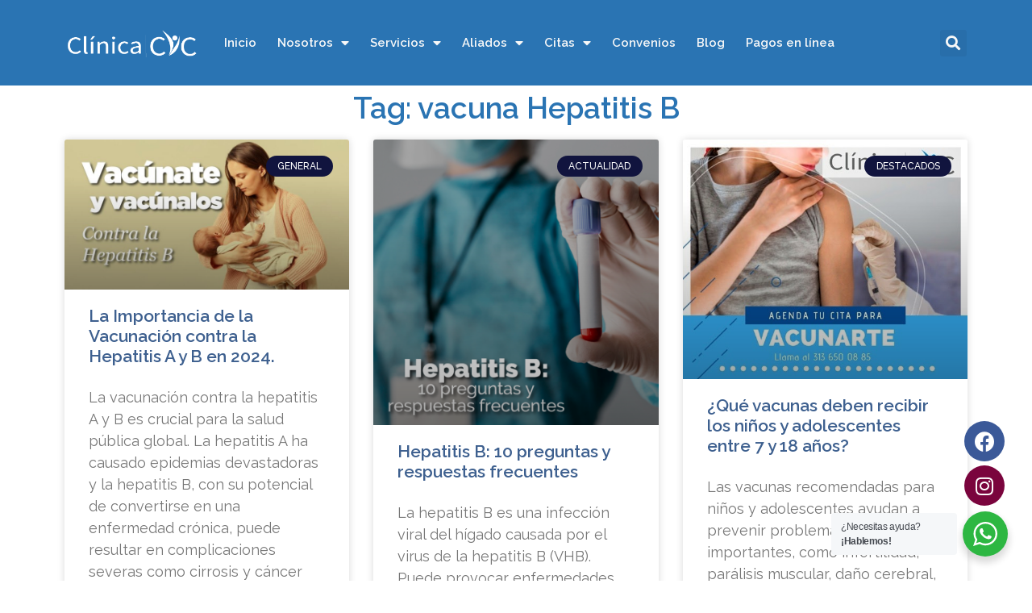

--- FILE ---
content_type: text/html; charset=UTF-8
request_url: https://clinicacic.com/tag/vacuna-hepatitis-b/
body_size: 29404
content:
<!doctype html>
<html lang="es"
	prefix="og: https://ogp.me/ns#"  itemscope itemtype="https://schema.org/WebSite">
<head>
	<meta charset="UTF-8">
		<meta name="viewport" content="width=device-width, initial-scale=1">
	<link rel="profile" href="http://gmpg.org/xfn/11">
	<title>vacuna Hepatitis B - Centro de Vacunación en Medellín - Clínica CIC - Consulta Médica Especializada</title>

		<!-- All in One SEO Pro 4.1.1 -->
		<link rel="canonical" href="https://clinicacic.com/tag/vacuna-hepatitis-b/" />
		<meta property="og:site_name" content="Centro de Vacunación en Medellín - Clínica CIC - Consulta Médica Especializada - Clínica CIC - Centro de Vacunación en Medellín. Servicio de Consulta Externa y Unidad de DermoEstética" />
		<meta property="og:type" content="article" />
		<meta property="og:title" content="vacuna Hepatitis B - Centro de Vacunación en Medellín - Clínica CIC - Consulta Médica Especializada" />
		<meta property="og:url" content="https://clinicacic.com/tag/vacuna-hepatitis-b/" />
		<meta name="twitter:card" content="summary" />
		<meta name="twitter:domain" content="clinicacic.com" />
		<meta name="twitter:title" content="vacuna Hepatitis B - Centro de Vacunación en Medellín - Clínica CIC - Consulta Médica Especializada" />
		<script type="application/ld+json" class="aioseo-schema">
			{"@context":"https:\/\/schema.org","@graph":[{"@type":"WebSite","@id":"https:\/\/clinicacic.com\/#website","url":"https:\/\/clinicacic.com\/","name":"Centro de Vacunaci\u00f3n en Medell\u00edn - Cl\u00ednica CIC - Consulta M\u00e9dica Especializada","description":"Cl\u00ednica CIC - Centro de Vacunaci\u00f3n en Medell\u00edn. Servicio de Consulta Externa y Unidad de DermoEst\u00e9tica","publisher":{"@id":"https:\/\/clinicacic.com\/#organization"}},{"@type":"Organization","@id":"https:\/\/clinicacic.com\/#organization","name":"Cl\u00ednica CIC","url":"https:\/\/clinicacic.com\/","logo":{"@type":"ImageObject","@id":"https:\/\/clinicacic.com\/#organizationLogo","url":"https:\/\/clinicacic.com\/wp-content\/uploads\/2021\/03\/logo.png","width":"522","height":"109","caption":"Logo Clinica Cic"},"image":{"@id":"https:\/\/clinicacic.com\/#organizationLogo"},"contactPoint":{"@type":"ContactPoint","telephone":"+576043124170","contactType":"Customer Support"}},{"@type":"BreadcrumbList","@id":"https:\/\/clinicacic.com\/tag\/vacuna-hepatitis-b\/#breadcrumblist","itemListElement":[{"@type":"ListItem","@id":"https:\/\/clinicacic.com\/#listItem","position":"1","item":{"@id":"https:\/\/clinicacic.com\/#item","name":"Home","description":"Previous Next Previous Next \u00a1Promociones DEL MES! Nuestros servicios En la IPS Cl\u00ednica CIC ofrecemos servicios de medicina especializada, ayudas diagn\u00f3sticas, aplicaci\u00f3n de medicamentos, terapia respiratoria, vacunaci\u00f3n, medicina est\u00e9tica y m\u00e1s. Solicite su cita con m\u00e9dico general, especialista, psicolog\u00eda o nutrici\u00f3n. Solicite su cita para vacunaci\u00f3n en la sede o a domicilio. Novedades Recuerda vacunarte [\u2026]","url":"https:\/\/clinicacic.com\/"},"nextItem":"https:\/\/clinicacic.com\/tag\/vacuna-hepatitis-b\/#listItem"},{"@type":"ListItem","@id":"https:\/\/clinicacic.com\/tag\/vacuna-hepatitis-b\/#listItem","position":"2","item":{"@id":"https:\/\/clinicacic.com\/tag\/vacuna-hepatitis-b\/#item","name":"vacuna Hepatitis B","url":"https:\/\/clinicacic.com\/tag\/vacuna-hepatitis-b\/"},"previousItem":"https:\/\/clinicacic.com\/#listItem"}]},{"@type":"CollectionPage","@id":"https:\/\/clinicacic.com\/tag\/vacuna-hepatitis-b\/#collectionpage","url":"https:\/\/clinicacic.com\/tag\/vacuna-hepatitis-b\/","name":"vacuna Hepatitis B - Centro de Vacunaci\u00f3n en Medell\u00edn - Cl\u00ednica CIC - Consulta M\u00e9dica Especializada","inLanguage":"es","isPartOf":{"@id":"https:\/\/clinicacic.com\/#website"},"breadcrumb":{"@id":"https:\/\/clinicacic.com\/tag\/vacuna-hepatitis-b\/#breadcrumblist"}}]}
		</script>
		<!-- All in One SEO Pro -->

<link rel='dns-prefetch' href='//s.w.org' />
<link rel="alternate" type="application/rss+xml" title="Centro de Vacunación en Medellín - Clínica CIC - Consulta Médica Especializada &raquo; Feed" href="https://clinicacic.com/feed/" />
<link rel="alternate" type="application/rss+xml" title="Centro de Vacunación en Medellín - Clínica CIC - Consulta Médica Especializada &raquo; Feed de los comentarios" href="https://clinicacic.com/comments/feed/" />
<link rel="alternate" type="application/rss+xml" title="Centro de Vacunación en Medellín - Clínica CIC - Consulta Médica Especializada &raquo; Etiqueta vacuna Hepatitis B del feed" href="https://clinicacic.com/tag/vacuna-hepatitis-b/feed/" />
		<script type="text/javascript">
			window._wpemojiSettings = {"baseUrl":"https:\/\/s.w.org\/images\/core\/emoji\/13.0.1\/72x72\/","ext":".png","svgUrl":"https:\/\/s.w.org\/images\/core\/emoji\/13.0.1\/svg\/","svgExt":".svg","source":{"concatemoji":"https:\/\/clinicacic.com\/wp-includes\/js\/wp-emoji-release.min.js?ver=5.7.14"}};
			!function(e,a,t){var n,r,o,i=a.createElement("canvas"),p=i.getContext&&i.getContext("2d");function s(e,t){var a=String.fromCharCode;p.clearRect(0,0,i.width,i.height),p.fillText(a.apply(this,e),0,0);e=i.toDataURL();return p.clearRect(0,0,i.width,i.height),p.fillText(a.apply(this,t),0,0),e===i.toDataURL()}function c(e){var t=a.createElement("script");t.src=e,t.defer=t.type="text/javascript",a.getElementsByTagName("head")[0].appendChild(t)}for(o=Array("flag","emoji"),t.supports={everything:!0,everythingExceptFlag:!0},r=0;r<o.length;r++)t.supports[o[r]]=function(e){if(!p||!p.fillText)return!1;switch(p.textBaseline="top",p.font="600 32px Arial",e){case"flag":return s([127987,65039,8205,9895,65039],[127987,65039,8203,9895,65039])?!1:!s([55356,56826,55356,56819],[55356,56826,8203,55356,56819])&&!s([55356,57332,56128,56423,56128,56418,56128,56421,56128,56430,56128,56423,56128,56447],[55356,57332,8203,56128,56423,8203,56128,56418,8203,56128,56421,8203,56128,56430,8203,56128,56423,8203,56128,56447]);case"emoji":return!s([55357,56424,8205,55356,57212],[55357,56424,8203,55356,57212])}return!1}(o[r]),t.supports.everything=t.supports.everything&&t.supports[o[r]],"flag"!==o[r]&&(t.supports.everythingExceptFlag=t.supports.everythingExceptFlag&&t.supports[o[r]]);t.supports.everythingExceptFlag=t.supports.everythingExceptFlag&&!t.supports.flag,t.DOMReady=!1,t.readyCallback=function(){t.DOMReady=!0},t.supports.everything||(n=function(){t.readyCallback()},a.addEventListener?(a.addEventListener("DOMContentLoaded",n,!1),e.addEventListener("load",n,!1)):(e.attachEvent("onload",n),a.attachEvent("onreadystatechange",function(){"complete"===a.readyState&&t.readyCallback()})),(n=t.source||{}).concatemoji?c(n.concatemoji):n.wpemoji&&n.twemoji&&(c(n.twemoji),c(n.wpemoji)))}(window,document,window._wpemojiSettings);
		</script>
		<style type="text/css">
img.wp-smiley,
img.emoji {
	display: inline !important;
	border: none !important;
	box-shadow: none !important;
	height: 1em !important;
	width: 1em !important;
	margin: 0 .07em !important;
	vertical-align: -0.1em !important;
	background: none !important;
	padding: 0 !important;
}
</style>
	<link rel='stylesheet' id='wp-block-library-css'  href='https://clinicacic.com/wp-includes/css/dist/block-library/style.min.css?ver=5.7.14' type='text/css' media='all' />
<link rel='stylesheet' id='nta-css-popup-css'  href='https://clinicacic.com/wp-content/plugins/wp-whatsapp/assets/css/style.css?ver=5.7.14' type='text/css' media='all' />
<link rel='stylesheet' id='cool-tag-cloud-css'  href='https://clinicacic.com/wp-content/plugins/cool-tag-cloud/inc/cool-tag-cloud.css?ver=2.25' type='text/css' media='all' />
<link rel='stylesheet' id='marvy-custom-css'  href='https://clinicacic.com/wp-content/plugins/marvy-animation-addons-for-elementor-lite/elementor/assets/css/marvy-custom.css?ver=1.7.2.2' type='text/css' media='all' />
<link rel='stylesheet' id='url-shortify-css'  href='https://clinicacic.com/wp-content/plugins/url-shortify/lite/dist/styles/url-shortify.css?ver=1.10.5.1' type='text/css' media='all' />
<link rel='stylesheet' id='hello-elementor-css'  href='https://clinicacic.com/wp-content/themes/hello-elementor/style.min.css?ver=2.3.1' type='text/css' media='all' />
<link rel='stylesheet' id='hello-elementor-theme-style-css'  href='https://clinicacic.com/wp-content/themes/hello-elementor/theme.min.css?ver=2.3.1' type='text/css' media='all' />
<link rel='stylesheet' id='elementor-animations-css'  href='https://clinicacic.com/wp-content/plugins/elementor/assets/lib/animations/animations.min.css?ver=3.2.3' type='text/css' media='all' />
<link rel='stylesheet' id='elementor-frontend-css'  href='https://clinicacic.com/wp-content/plugins/elementor/assets/css/frontend.min.css?ver=3.2.3' type='text/css' media='all' />
<style id='elementor-frontend-inline-css' type='text/css'>
@font-face{font-family:eicons;src:url(https://clinicacic.com/wp-content/plugins/elementor/assets/lib/eicons/fonts/eicons.eot?5.10.0);src:url(https://clinicacic.com/wp-content/plugins/elementor/assets/lib/eicons/fonts/eicons.eot?5.10.0#iefix) format("embedded-opentype"),url(https://clinicacic.com/wp-content/plugins/elementor/assets/lib/eicons/fonts/eicons.woff2?5.10.0) format("woff2"),url(https://clinicacic.com/wp-content/plugins/elementor/assets/lib/eicons/fonts/eicons.woff?5.10.0) format("woff"),url(https://clinicacic.com/wp-content/plugins/elementor/assets/lib/eicons/fonts/eicons.ttf?5.10.0) format("truetype"),url(https://clinicacic.com/wp-content/plugins/elementor/assets/lib/eicons/fonts/eicons.svg?5.10.0#eicon) format("svg");font-weight:400;font-style:normal}
</style>
<link rel='stylesheet' id='elementor-post-8-css'  href='https://clinicacic.com/wp-content/uploads/elementor/css/post-8.css?ver=1745331885' type='text/css' media='all' />
<link rel='stylesheet' id='elementor-pro-css'  href='https://clinicacic.com/wp-content/plugins/elementor-pro/assets/css/frontend.min.css?ver=3.2.2' type='text/css' media='all' />
<link rel='stylesheet' id='font-awesome-5-all-css'  href='https://clinicacic.com/wp-content/plugins/elementor/assets/lib/font-awesome/css/all.min.css?ver=3.2.3' type='text/css' media='all' />
<link rel='stylesheet' id='font-awesome-4-shim-css'  href='https://clinicacic.com/wp-content/plugins/elementor/assets/lib/font-awesome/css/v4-shims.min.css?ver=3.2.3' type='text/css' media='all' />
<link rel='stylesheet' id='elementor-global-css'  href='https://clinicacic.com/wp-content/uploads/elementor/css/global.css?ver=1745331885' type='text/css' media='all' />
<link rel='stylesheet' id='elementor-post-9-css'  href='https://clinicacic.com/wp-content/uploads/elementor/css/post-9.css?ver=1745331886' type='text/css' media='all' />
<link rel='stylesheet' id='elementor-post-49-css'  href='https://clinicacic.com/wp-content/uploads/elementor/css/post-49.css?ver=1756926723' type='text/css' media='all' />
<link rel='stylesheet' id='elementor-post-961-css'  href='https://clinicacic.com/wp-content/uploads/elementor/css/post-961.css?ver=1745331905' type='text/css' media='all' />
<link rel='stylesheet' id='google-fonts-1-css'  href='https://fonts.googleapis.com/css?family=Raleway%3A100%2C100italic%2C200%2C200italic%2C300%2C300italic%2C400%2C400italic%2C500%2C500italic%2C600%2C600italic%2C700%2C700italic%2C800%2C800italic%2C900%2C900italic%7CPassion+One%3A100%2C100italic%2C200%2C200italic%2C300%2C300italic%2C400%2C400italic%2C500%2C500italic%2C600%2C600italic%2C700%2C700italic%2C800%2C800italic%2C900%2C900italic%7CPoppins%3A100%2C100italic%2C200%2C200italic%2C300%2C300italic%2C400%2C400italic%2C500%2C500italic%2C600%2C600italic%2C700%2C700italic%2C800%2C800italic%2C900%2C900italic&#038;display=auto&#038;ver=5.7.14' type='text/css' media='all' />
<link rel='stylesheet' id='elementor-icons-shared-0-css'  href='https://clinicacic.com/wp-content/plugins/elementor/assets/lib/font-awesome/css/fontawesome.min.css?ver=5.15.1' type='text/css' media='all' />
<link rel='stylesheet' id='elementor-icons-fa-solid-css'  href='https://clinicacic.com/wp-content/plugins/elementor/assets/lib/font-awesome/css/solid.min.css?ver=5.15.1' type='text/css' media='all' />
<link rel='stylesheet' id='elementor-icons-fa-brands-css'  href='https://clinicacic.com/wp-content/plugins/elementor/assets/lib/font-awesome/css/brands.min.css?ver=5.15.1' type='text/css' media='all' />
<script type='text/javascript' src='https://clinicacic.com/wp-includes/js/jquery/jquery.min.js?ver=3.5.1' id='jquery-core-js'></script>
<script type='text/javascript' src='https://clinicacic.com/wp-includes/js/jquery/jquery-migrate.min.js?ver=3.3.2' id='jquery-migrate-js'></script>
<script type='text/javascript' id='url-shortify-js-extra'>
/* <![CDATA[ */
var usParams = {"ajaxurl":"https:\/\/clinicacic.com\/wp-admin\/admin-ajax.php"};
/* ]]> */
</script>
<script type='text/javascript' src='https://clinicacic.com/wp-content/plugins/url-shortify/lite/dist/scripts/url-shortify.js?ver=1.10.5.1' id='url-shortify-js'></script>
<script type='text/javascript' src='https://clinicacic.com/wp-content/plugins/elementor/assets/lib/font-awesome/js/v4-shims.min.js?ver=3.2.3' id='font-awesome-4-shim-js'></script>

<!-- OG: 3.1.9 -->
<meta property="og:image" content="https://clinicacic.com/wp-content/uploads/2021/12/cropped-Logo-Centro-CIC.png" /><meta property="og:type" content="website" /><meta property="og:locale" content="es" /><meta property="og:site_name" content="Centro de Vacunación en Medellín - Clínica CIC - Consulta Médica Especializada" /><meta property="og:url" content="https://clinicacic.com/tag/vacuna-hepatitis-b/" /><meta property="og:title" content="vacuna Hepatitis B - Centro de Vacunación en Medellín - Clínica CIC - Consulta Médica Especializada" />

<meta property="twitter:partner" content="ogwp" /><meta property="twitter:title" content="vacuna Hepatitis B - Centro de Vacunación en Medellín - Clínica CIC - Consulta Médica Especializada" /><meta property="twitter:url" content="https://clinicacic.com/tag/vacuna-hepatitis-b/" />
<meta itemprop="image" content="https://clinicacic.com/wp-content/uploads/2021/12/cropped-Logo-Centro-CIC.png" /><meta itemprop="name" content="vacuna Hepatitis B - Centro de Vacunación en Medellín - Clínica CIC - Consulta Médica Especializada" /><meta itemprop="headline" content="vacuna Hepatitis B - Centro de Vacunación en Medellín - Clínica CIC - Consulta Médica Especializada" />
<!-- /OG -->

<link rel="https://api.w.org/" href="https://clinicacic.com/wp-json/" /><link rel="alternate" type="application/json" href="https://clinicacic.com/wp-json/wp/v2/tags/129" /><link rel="EditURI" type="application/rsd+xml" title="RSD" href="https://clinicacic.com/xmlrpc.php?rsd" />
<link rel="wlwmanifest" type="application/wlwmanifest+xml" href="https://clinicacic.com/wp-includes/wlwmanifest.xml" /> 
<meta name="generator" content="WordPress 5.7.14" />
	<script type="text/javascript" >
		function wpmautic_send(){
			if ('undefined' === typeof mt) {
				if (console !== undefined) {
					console.warn('WPMautic: mt not defined. Did you load mtc.js ?');
				}
				return false;
			}
			// Add the mt('send', 'pageview') script with optional tracking attributes.
			mt('send', 'pageview');
		}

			(function(w,d,t,u,n,a,m){w['MauticTrackingObject']=n;
			w[n]=w[n]||function(){(w[n].q=w[n].q||[]).push(arguments)},a=d.createElement(t),
			m=d.getElementsByTagName(t)[0];a.async=1;a.src=u;m.parentNode.insertBefore(a,m)
		})(window,document,'script','https://mailing.clinicacic.com/mtc.js','mt');

		wpmautic_send();
			</script>
	<!-- Google Tag Manager -->
<script>(function(w,d,s,l,i){w[l]=w[l]||[];w[l].push({'gtm.start':
new Date().getTime(),event:'gtm.js'});var f=d.getElementsByTagName(s)[0],
j=d.createElement(s),dl=l!='dataLayer'?'&l='+l:'';j.async=true;j.src=
'https://www.googletagmanager.com/gtm.js?id='+i+dl;f.parentNode.insertBefore(j,f);
})(window,document,'script','dataLayer','GTM-568C5RH9');</script>
<!-- End Google Tag Manager --><link rel="icon" href="https://clinicacic.com/wp-content/uploads/2021/12/cropped-Logo-Centro-CIC-32x32.png" sizes="32x32" />
<link rel="icon" href="https://clinicacic.com/wp-content/uploads/2021/12/cropped-Logo-Centro-CIC-192x192.png" sizes="192x192" />
<link rel="apple-touch-icon" href="https://clinicacic.com/wp-content/uploads/2021/12/cropped-Logo-Centro-CIC-180x180.png" />
<meta name="msapplication-TileImage" content="https://clinicacic.com/wp-content/uploads/2021/12/cropped-Logo-Centro-CIC-270x270.png" />
<style>.shorten_url { 
	   padding: 10px 10px 10px 10px ; 
	   border: 1px solid #AAAAAA ; 
	   background-color: #EEEEEE ;
}</style>		<style type="text/css" id="wp-custom-css">
			

/** Start Block Kit CSS: 136-3-fc37602abad173a9d9d95d89bbe6bb80 **/

.envato-block__preview{overflow: visible !important;}

/** End Block Kit CSS: 136-3-fc37602abad173a9d9d95d89bbe6bb80 **/

		</style>
		</head>
<body class="archive tag tag-vacuna-hepatitis-b tag-129 elementor-beta elementor-default elementor-template-full-width elementor-kit-8 elementor-page-961">
<!-- Google Tag Manager (noscript) -->
<noscript><iframe src="https://www.googletagmanager.com/ns.html?id=GTM-568C5RH9"
height="0" width="0" style="display:none;visibility:hidden"></iframe></noscript>
<!-- End Google Tag Manager (noscript) -->



                <script>
                var marvyScript = {"pluginsUrl":"https:\/\/clinicacic.com\/wp-content\/plugins\/marvy-animation-addons-for-elementor-lite\/elementor\/","color":{"system_colors":[{"_id":"primary","title":"Principal","color":"#2A74B3"},{"_id":"secondary","title":"Secundario","color":"#3E608F"},{"_id":"text","title":"Texto","color":"#1C1E2B"},{"_id":"accent","title":"\u00c9nfasis I","color":"#11143E"}],"custom_colors":[{"_id":"61f0d4f","title":"Blanco contraste texto","color":"#F8F8F8"},{"_id":"4b8e154","title":"Fondo color","color":"#35343E"},{"_id":"918d880","title":"Fondo negro","color":"#23292C"},{"_id":"139c2ad","title":"Verde WhatsApp","color":"#01C10F"},{"_id":"807da95","title":"Borde suave","color":"#F0EBEB"},{"_id":"35c24c4","title":"\u00c9nfasis II","color":"#8BC63E"},{"_id":"32a5d68","title":"Azul marino claro","color":"#9BF1F8"},{"_id":"6eef4d2","title":"Azul marino oscuro","color":"#2A74B3"},{"_id":"28c9a85","title":"Naranja","color":"#F1AD22"},{"_id":"b30c2b5","title":"Blanco real","color":"#FFFFFF"},{"_id":"0bfe938","title":"Reumatolog\u00eda: Caf\u00e9 ","color":"#BD814F"},{"_id":"8d237c2","title":"Rojo oscuro","color":"#841010"},{"_id":"7515a0d","title":"Morado Virus Sincitial","color":"#783F91"},{"_id":"a2f681e","title":"Morado Oscuro Virus Sincitial","color":"#280F44"}],"system_typography":[{"_id":"primary","title":"Principal","typography_typography":"custom","typography_font_family":"Raleway","typography_font_weight":"600"},{"_id":"secondary","title":"Secundario","typography_typography":"custom","typography_font_family":"Raleway","typography_font_weight":"400"},{"_id":"text","title":"Texto","typography_typography":"custom","typography_font_family":"Raleway","typography_font_weight":"400","typography_font_size":{"unit":"px","size":18,"sizes":[]},"typography_font_size_mobile":{"unit":"px","size":16,"sizes":[]},"typography_font_size_tablet":{"unit":"px","size":18,"sizes":[]}},{"_id":"accent","title":"\u00c9nfasis","typography_typography":"custom","typography_font_family":"Raleway","typography_font_weight":"500","typography_font_size_mobile":{"unit":"px","size":16,"sizes":[]}}],"custom_typography":[{"_id":"66aebd0","title":"Texto negrita","typography_typography":"custom","typography_font_size_tablet":{"unit":"px","size":18,"sizes":[]},"typography_font_weight":"bold","typography_font_size":{"unit":"px","size":18,"sizes":[]},"typography_font_size_mobile":{"unit":"px","size":16,"sizes":[]}},{"typography_typography":"custom","typography_font_family":"Raleway","typography_font_size":{"unit":"px","size":27,"sizes":[]},"typography_font_weight":"600","_id":"c1c9039","title":"Subtitulo blanco, centrado","typography_font_size_mobile":{"unit":"px","size":18,"sizes":[]}},{"typography_typography":"custom","typography_font_family":"Passion One","typography_font_weight":"400","typography_text_transform":"uppercase","_id":"fd58e0e","title":"Subtitulo Landing","typography_font_size":{"unit":"px","size":33,"sizes":[]}},{"typography_typography":"custom","typography_font_size":{"unit":"px","size":36,"sizes":[]},"typography_font_size_tablet":{"unit":"px","size":18,"sizes":[]},"typography_font_size_mobile":{"unit":"px","size":16,"sizes":[]},"typography_font_weight":"bold","_id":"abc6146","title":"T\u00edtulo 2 LP Consulta Externa"},{"typography_typography":"custom","typography_font_family":"Poppins","typography_font_size_mobile":{"unit":"px","size":24,"sizes":[]},"typography_font_weight":"500","_id":"9836648","title":"Pearl-Virus-Sincitial"}],"default_generic_fonts":"Sans-serif","site_name":"Centro de Vacunaci\u00f3n en Medell\u00edn - Cl\u00ednica CIC - Consulta M\u00e9dica Especializada","page_title_selector":"h1.entry-title","activeItemIndex":1,"button_padding":{"unit":"px","top":"11","right":"11","bottom":"11","left":"11","isLinked":true},"__globals__":{"button_background_color":"globals\/colors?id=secondary","h2_color":"globals\/colors?id=primary","h1_color":"globals\/colors?id=primary","h3_color":"globals\/colors?id=accent","link_normal_color":"globals\/colors?id=primary"},"viewport_md":768,"viewport_lg":1025,"h2_typography_typography":"custom","h2_typography_font_size":{"unit":"px","size":30,"sizes":[]},"h1_typography_typography":"custom","h1_typography_font_size":{"unit":"px","size":37,"sizes":[]},"h3_typography_typography":"custom","h3_typography_font_size":{"unit":"px","size":25,"sizes":[]},"h2_typography_font_size_mobile":{"unit":"px","size":30,"sizes":[]},"body_typography_typography":"custom","body_typography_font_size_tablet":{"unit":"px","size":13,"sizes":[]},"custom_css":"\/* Estilos a im\u00e1genes con la clase 'default' *\/\n.default img {\n    box-shadow: rgba(0, 0, 0, 0.5) 0px 0px 10px 0px;\n    border-style: groove;\n    border-width: 0px;\n    border-color: rgba(255, 255, 255, 0.2);\n    border-radius: 15px;\n}\n\n\n.blink_me {\n  animation: blinker 2s linear infinite;\n}\n\n@keyframes blinker {\n  30% {\n    opacity: 0.2;\n  }\n}\n\ndiv.floating-whatsapp img {\n    width: 100px;\n    position: fixed;\n    right: 0;\n    bottom: 0;\n    z-index: 10;\n}\n\n\n\/** Subtitulos *\/\n\ndiv.blog-subtitle-padding h2 {\n    margin-top: 10px;\n    margin-bottom: 15px;\n}\n\ndiv.blog-subtitle-padding h3 {\n    margin-top: 10px;\n    margin-bottom: 10px;\n}\n\n","link_normal_typography_text_decoration":"underline","h1_color":"#2A74B3","h2_color":"#2A74B3","h3_color":"#3B9E50","link_normal_color":"#2A74B3","viewport_mobile":767,"site_description":"Cl\u00ednica CIC - Centro de Vacunaci\u00f3n en Medell\u00edn. Servicio de Consulta Externa y Unidad de DermoEst\u00e9tica","container_width_tablet":{"unit":"px","size":767,"sizes":[]},"viewport_tablet":1024}}                </script>
            		<div data-elementor-type="header" data-elementor-id="9" class="elementor elementor-9 elementor-location-header" data-elementor-settings="[]">
		<div class="elementor-section-wrap">
					<section data-marvy_enable_drop_animation="false" data-marvy_enable_fancy_rotate="false" data-marvy_enable_flying_object="false" data-marvy_enable_ripples_animation="false" data-marvy_enable_waves_animation="false" data-marvy_enable_rings_animation="false" data-marvy_enable_topology_animation="false" data-marvy_enable_gradient_animation="false" data-marvy_enable_snow_animation="false" data-marvy_enable_firework_animation="false" data-marvy_enable_cloud_animation="false" class="elementor-section elementor-top-section elementor-element elementor-element-f61e8ab elementor-section-boxed elementor-section-height-default elementor-section-height-default" data-id="f61e8ab" data-element_type="section" data-settings="{&quot;background_background&quot;:&quot;classic&quot;}">
						<div class="elementor-container elementor-column-gap-default">
					<div class="elementor-column elementor-col-33 elementor-top-column elementor-element elementor-element-97e25e8" data-id="97e25e8" data-element_type="column">
			<div class="elementor-widget-wrap elementor-element-populated">
								<div class="elementor-element elementor-element-a4acedd elementor-widget elementor-widget-image" data-id="a4acedd" data-element_type="widget" data-widget_type="image.default">
				<div class="elementor-widget-container">
																<a href="https://clinicacic.com">
							<img width="600" height="129" src="https://clinicacic.com/wp-content/uploads/2021/03/LOGOS_NEGATIVO_COLORES-SECUNDARIOS-1_.png" class="attachment-full size-full" alt="" loading="lazy" srcset="https://clinicacic.com/wp-content/uploads/2021/03/LOGOS_NEGATIVO_COLORES-SECUNDARIOS-1_.png 600w, https://clinicacic.com/wp-content/uploads/2021/03/LOGOS_NEGATIVO_COLORES-SECUNDARIOS-1_-300x65.png 300w, https://clinicacic.com/wp-content/uploads/2021/03/LOGOS_NEGATIVO_COLORES-SECUNDARIOS-1_-16x3.png 16w" sizes="(max-width: 600px) 100vw, 600px" />								</a>
															</div>
				</div>
					</div>
		</div>
				<div class="elementor-column elementor-col-33 elementor-top-column elementor-element elementor-element-a63037c" data-id="a63037c" data-element_type="column">
			<div class="elementor-widget-wrap elementor-element-populated">
								<div class="elementor-element elementor-element-faa92b0 elementor-nav-menu__align-left elementor-nav-menu__text-align-center elementor-hidden-phone elementor-hidden-tablet elementor-nav-menu--indicator-classic elementor-nav-menu--dropdown-tablet elementor-nav-menu--toggle elementor-nav-menu--burger elementor-widget elementor-widget-nav-menu" data-id="faa92b0" data-element_type="widget" id="menu-movil" data-settings="{&quot;layout&quot;:&quot;horizontal&quot;,&quot;toggle&quot;:&quot;burger&quot;}" data-widget_type="nav-menu.default">
				<div class="elementor-widget-container">
						<nav role="navigation" class="elementor-nav-menu--main elementor-nav-menu__container elementor-nav-menu--layout-horizontal e--pointer-underline e--animation-fade"><ul id="menu-1-faa92b0" class="elementor-nav-menu"><li class="menu-item menu-item-type-post_type menu-item-object-page menu-item-home menu-item-70"><a href="https://clinicacic.com/" class="elementor-item">Inicio</a></li>
<li class="menu-item menu-item-type-post_type menu-item-object-page menu-item-has-children menu-item-1984"><a href="https://clinicacic.com/nosotros/" class="elementor-item">Nosotros</a>
<ul class="sub-menu elementor-nav-menu--dropdown">
	<li class="menu-item menu-item-type-post_type menu-item-object-page menu-item-2160"><a href="https://clinicacic.com/nuestros-especialistas/" class="elementor-sub-item">Especialistas</a></li>
</ul>
</li>
<li class="menu-item menu-item-type-custom menu-item-object-custom menu-item-has-children menu-item-2190"><a href="#" class="elementor-item elementor-item-anchor">Servicios</a>
<ul class="sub-menu elementor-nav-menu--dropdown">
	<li class="menu-item menu-item-type-post_type menu-item-object-page menu-item-has-children menu-item-2192"><a href="https://clinicacic.com/consulta-medica-general-y-especializada/vacunacion/" class="elementor-sub-item">Servicio de Vacunación en Medellín</a>
	<ul class="sub-menu elementor-nav-menu--dropdown">
		<li class="menu-item menu-item-type-custom menu-item-object-custom menu-item-4855"><a href="https://clinicacic.com/consulta-medica-general-y-especializada/vacunacion/" class="elementor-sub-item">Esquemas de vacunación</a></li>
		<li class="menu-item menu-item-type-post_type menu-item-object-page menu-item-3786"><a href="https://clinicacic.com/vacuna-contra-la-fiebre-amarilla/" class="elementor-sub-item">Vacuna contra la Fiebre Amarilla</a></li>
		<li class="menu-item menu-item-type-post_type menu-item-object-page menu-item-3956"><a href="https://clinicacic.com/vacuna-contra-el-neumococo/" class="elementor-sub-item">Vacuna contra el Neumococo</a></li>
		<li class="menu-item menu-item-type-post_type menu-item-object-page menu-item-3788"><a href="https://clinicacic.com/vacunacion-para-la-influenza/" class="elementor-sub-item">Vacuna contra la Influenza</a></li>
		<li class="menu-item menu-item-type-post_type menu-item-object-page menu-item-4077"><a href="https://clinicacic.com/vacuna-contra-la-hepatitis-b/" class="elementor-sub-item">Vacuna contra la Hepatitis B</a></li>
		<li class="menu-item menu-item-type-post_type menu-item-object-page menu-item-4322"><a href="https://clinicacic.com/vacuna-contra-la-varicela/" class="elementor-sub-item">Vacuna contra la Varicela</a></li>
		<li class="menu-item menu-item-type-post_type menu-item-object-page menu-item-3787"><a href="https://clinicacic.com/vacunacion-empresarial-gsk/" class="elementor-sub-item">Vacunación Empresarial GSK</a></li>
		<li class="menu-item menu-item-type-post_type menu-item-object-page menu-item-4637"><a href="https://clinicacic.com/vacuna-contra-el-tetanos-en-medellin/" class="elementor-sub-item">Vacuna contra el Tétanos</a></li>
		<li class="menu-item menu-item-type-post_type menu-item-object-page menu-item-4758"><a href="https://clinicacic.com/vacuna-triple-viral-sarampion-papereas-rubeola/" class="elementor-sub-item">Vacuna Triple Viral – Sarampión, Papereas, Rubéola</a></li>
		<li class="menu-item menu-item-type-post_type menu-item-object-page menu-item-4974"><a href="https://clinicacic.com/vacuna-contra-la-hepatitis-a-en-medellin/" class="elementor-sub-item">Vacuna contra la Hepatitis A</a></li>
		<li class="menu-item menu-item-type-post_type menu-item-object-page menu-item-5018"><a href="https://clinicacic.com/vacuna-contra-la-hepatitis-ab-en-medellin/" class="elementor-sub-item">Vacuna contra la Hepatitis A+B</a></li>
		<li class="menu-item menu-item-type-post_type menu-item-object-page menu-item-5328"><a href="https://clinicacic.com/vacuna-triple-viral-sarampion-paperas-rubeola-y-varicela-en-medellin/" class="elementor-sub-item">Vacuna Triple Viral: Sarampión, Paperas, Rubéola y Varicela</a></li>
	</ul>
</li>
	<li class="menu-item menu-item-type-post_type menu-item-object-page menu-item-has-children menu-item-2191"><a href="https://clinicacic.com/consulta-medica-general-y-especializada/" class="elementor-sub-item">Consulta Médica General y Especializada</a>
	<ul class="sub-menu elementor-nav-menu--dropdown">
		<li class="menu-item menu-item-type-post_type menu-item-object-page menu-item-5300"><a href="https://clinicacic.com/pediatria/" class="elementor-sub-item">Servicio de Consulta Externa de Pediatría</a></li>
		<li class="menu-item menu-item-type-post_type menu-item-object-page menu-item-5369"><a href="https://clinicacic.com/servicio-de-consulta-externa-de-reumatologia-en-medellin/" class="elementor-sub-item">Servicio de Consulta Externa de Reumatología</a></li>
		<li class="menu-item menu-item-type-post_type menu-item-object-page menu-item-5876"><a href="https://clinicacic.com/servicio-de-consulta-externa-de-ginecologia-y-obstetricia-en-medellin/" class="elementor-sub-item">Servicio de Consulta Externa de Ginecología y Obstetricia</a></li>
		<li class="menu-item menu-item-type-post_type menu-item-object-page menu-item-7674"><a href="https://clinicacic.com/servicio-de-consulta-externa-psiquiatria/" class="elementor-sub-item">Servicio de Consulta Externa por Psiquiatría</a></li>
		<li class="menu-item menu-item-type-post_type menu-item-object-page menu-item-7675"><a href="https://clinicacic.com/consultorio-de-neumologia-en-medellin/" class="elementor-sub-item">Servicio de consulta Externa por Neumología</a></li>
		<li class="menu-item menu-item-type-post_type menu-item-object-page menu-item-8286"><a href="https://clinicacic.com/servicio-de-endocrinologia-en-medellin/" class="elementor-sub-item">Servicio de Consulta Externa por Endocrinología</a></li>
	</ul>
</li>
	<li class="menu-item menu-item-type-post_type menu-item-object-page menu-item-has-children menu-item-5411"><a title="Medicina Estética y Dermatología" href="https://clinicacic.com/servicio-de-medicina-estetica-y-dermatologia-en-medellin/" class="elementor-sub-item">Unidad de Dermoestética</a>
	<ul class="sub-menu elementor-nav-menu--dropdown">
		<li class="menu-item menu-item-type-post_type menu-item-object-page menu-item-7298"><a href="https://clinicacic.com/tratamiento-estetico-con-acido-hialuronico-en-medellin/" class="elementor-sub-item">Tratamiento con Ácido Hialurónico</a></li>
		<li class="menu-item menu-item-type-post_type menu-item-object-page menu-item-7315"><a href="https://clinicacic.com/rejuvenecimiento-facial-en-medellin/" class="elementor-sub-item">Rejuvenecimiento facial</a></li>
	</ul>
</li>
	<li class="menu-item menu-item-type-custom menu-item-object-custom menu-item-has-children menu-item-6003"><a href="#" class="elementor-sub-item elementor-item-anchor">Laboratorio Clínico</a>
	<ul class="sub-menu elementor-nav-menu--dropdown">
		<li class="menu-item menu-item-type-post_type menu-item-object-page menu-item-5830"><a href="https://clinicacic.com/preparaciones/" class="elementor-sub-item">Preparaciones para exámenes y procedimientos de laboratorio</a></li>
	</ul>
</li>
</ul>
</li>
<li class="menu-item menu-item-type-custom menu-item-object-custom menu-item-has-children menu-item-1988"><a href="#" class="elementor-item elementor-item-anchor">Aliados</a>
<ul class="sub-menu elementor-nav-menu--dropdown">
	<li class="menu-item menu-item-type-custom menu-item-object-custom menu-item-1989"><a target="_blank" rel="noopener" href="https://centrocic.com" class="elementor-sub-item">Centro de Investigación Clínica</a></li>
	<li class="menu-item menu-item-type-custom menu-item-object-custom menu-item-1990"><a target="_blank" rel="noopener" href="https://vacunamecic.com" class="elementor-sub-item">Vacúname CIC</a></li>
	<li class="menu-item menu-item-type-custom menu-item-object-custom menu-item-1991"><a href="https://jaimerestrepoginecologo.com/" class="elementor-sub-item">Dr. Jaime Restrepo Restrepo</a></li>
</ul>
</li>
<li class="menu-item menu-item-type-custom menu-item-object-custom menu-item-has-children menu-item-2354"><a href="#" class="elementor-item elementor-item-anchor">Citas</a>
<ul class="sub-menu elementor-nav-menu--dropdown">
	<li class="menu-item menu-item-type-post_type menu-item-object-page menu-item-2355"><a href="https://clinicacic.com/citas/" class="elementor-sub-item">Citas con médico general o especialista</a></li>
	<li class="menu-item menu-item-type-post_type menu-item-object-page menu-item-2356"><a href="https://clinicacic.com/citas-de-vacunacion/" class="elementor-sub-item">Citas de Vacunación – Servicio de Vacunación en Medellín</a></li>
</ul>
</li>
<li class="menu-item menu-item-type-post_type menu-item-object-page menu-item-1992"><a href="https://clinicacic.com/convenios/" class="elementor-item">Convenios</a></li>
<li class="menu-item menu-item-type-post_type menu-item-object-page menu-item-2437"><a href="https://clinicacic.com/blog/" class="elementor-item">Blog</a></li>
<li class="menu-item menu-item-type-post_type menu-item-object-page menu-item-2616"><a href="https://clinicacic.com/pago-seguro/" class="elementor-item">Pagos en línea</a></li>
</ul></nav>
					<div class="elementor-menu-toggle" role="button" tabindex="0" aria-label="Menu Toggle" aria-expanded="false">
			<i class="eicon-menu-bar" aria-hidden="true"></i>
			<span class="elementor-screen-only">Menu</span>
		</div>
			<nav class="elementor-nav-menu--dropdown elementor-nav-menu__container" role="navigation" aria-hidden="true"><ul id="menu-2-faa92b0" class="elementor-nav-menu"><li class="menu-item menu-item-type-post_type menu-item-object-page menu-item-home menu-item-70"><a href="https://clinicacic.com/" class="elementor-item">Inicio</a></li>
<li class="menu-item menu-item-type-post_type menu-item-object-page menu-item-has-children menu-item-1984"><a href="https://clinicacic.com/nosotros/" class="elementor-item">Nosotros</a>
<ul class="sub-menu elementor-nav-menu--dropdown">
	<li class="menu-item menu-item-type-post_type menu-item-object-page menu-item-2160"><a href="https://clinicacic.com/nuestros-especialistas/" class="elementor-sub-item">Especialistas</a></li>
</ul>
</li>
<li class="menu-item menu-item-type-custom menu-item-object-custom menu-item-has-children menu-item-2190"><a href="#" class="elementor-item elementor-item-anchor">Servicios</a>
<ul class="sub-menu elementor-nav-menu--dropdown">
	<li class="menu-item menu-item-type-post_type menu-item-object-page menu-item-has-children menu-item-2192"><a href="https://clinicacic.com/consulta-medica-general-y-especializada/vacunacion/" class="elementor-sub-item">Servicio de Vacunación en Medellín</a>
	<ul class="sub-menu elementor-nav-menu--dropdown">
		<li class="menu-item menu-item-type-custom menu-item-object-custom menu-item-4855"><a href="https://clinicacic.com/consulta-medica-general-y-especializada/vacunacion/" class="elementor-sub-item">Esquemas de vacunación</a></li>
		<li class="menu-item menu-item-type-post_type menu-item-object-page menu-item-3786"><a href="https://clinicacic.com/vacuna-contra-la-fiebre-amarilla/" class="elementor-sub-item">Vacuna contra la Fiebre Amarilla</a></li>
		<li class="menu-item menu-item-type-post_type menu-item-object-page menu-item-3956"><a href="https://clinicacic.com/vacuna-contra-el-neumococo/" class="elementor-sub-item">Vacuna contra el Neumococo</a></li>
		<li class="menu-item menu-item-type-post_type menu-item-object-page menu-item-3788"><a href="https://clinicacic.com/vacunacion-para-la-influenza/" class="elementor-sub-item">Vacuna contra la Influenza</a></li>
		<li class="menu-item menu-item-type-post_type menu-item-object-page menu-item-4077"><a href="https://clinicacic.com/vacuna-contra-la-hepatitis-b/" class="elementor-sub-item">Vacuna contra la Hepatitis B</a></li>
		<li class="menu-item menu-item-type-post_type menu-item-object-page menu-item-4322"><a href="https://clinicacic.com/vacuna-contra-la-varicela/" class="elementor-sub-item">Vacuna contra la Varicela</a></li>
		<li class="menu-item menu-item-type-post_type menu-item-object-page menu-item-3787"><a href="https://clinicacic.com/vacunacion-empresarial-gsk/" class="elementor-sub-item">Vacunación Empresarial GSK</a></li>
		<li class="menu-item menu-item-type-post_type menu-item-object-page menu-item-4637"><a href="https://clinicacic.com/vacuna-contra-el-tetanos-en-medellin/" class="elementor-sub-item">Vacuna contra el Tétanos</a></li>
		<li class="menu-item menu-item-type-post_type menu-item-object-page menu-item-4758"><a href="https://clinicacic.com/vacuna-triple-viral-sarampion-papereas-rubeola/" class="elementor-sub-item">Vacuna Triple Viral – Sarampión, Papereas, Rubéola</a></li>
		<li class="menu-item menu-item-type-post_type menu-item-object-page menu-item-4974"><a href="https://clinicacic.com/vacuna-contra-la-hepatitis-a-en-medellin/" class="elementor-sub-item">Vacuna contra la Hepatitis A</a></li>
		<li class="menu-item menu-item-type-post_type menu-item-object-page menu-item-5018"><a href="https://clinicacic.com/vacuna-contra-la-hepatitis-ab-en-medellin/" class="elementor-sub-item">Vacuna contra la Hepatitis A+B</a></li>
		<li class="menu-item menu-item-type-post_type menu-item-object-page menu-item-5328"><a href="https://clinicacic.com/vacuna-triple-viral-sarampion-paperas-rubeola-y-varicela-en-medellin/" class="elementor-sub-item">Vacuna Triple Viral: Sarampión, Paperas, Rubéola y Varicela</a></li>
	</ul>
</li>
	<li class="menu-item menu-item-type-post_type menu-item-object-page menu-item-has-children menu-item-2191"><a href="https://clinicacic.com/consulta-medica-general-y-especializada/" class="elementor-sub-item">Consulta Médica General y Especializada</a>
	<ul class="sub-menu elementor-nav-menu--dropdown">
		<li class="menu-item menu-item-type-post_type menu-item-object-page menu-item-5300"><a href="https://clinicacic.com/pediatria/" class="elementor-sub-item">Servicio de Consulta Externa de Pediatría</a></li>
		<li class="menu-item menu-item-type-post_type menu-item-object-page menu-item-5369"><a href="https://clinicacic.com/servicio-de-consulta-externa-de-reumatologia-en-medellin/" class="elementor-sub-item">Servicio de Consulta Externa de Reumatología</a></li>
		<li class="menu-item menu-item-type-post_type menu-item-object-page menu-item-5876"><a href="https://clinicacic.com/servicio-de-consulta-externa-de-ginecologia-y-obstetricia-en-medellin/" class="elementor-sub-item">Servicio de Consulta Externa de Ginecología y Obstetricia</a></li>
		<li class="menu-item menu-item-type-post_type menu-item-object-page menu-item-7674"><a href="https://clinicacic.com/servicio-de-consulta-externa-psiquiatria/" class="elementor-sub-item">Servicio de Consulta Externa por Psiquiatría</a></li>
		<li class="menu-item menu-item-type-post_type menu-item-object-page menu-item-7675"><a href="https://clinicacic.com/consultorio-de-neumologia-en-medellin/" class="elementor-sub-item">Servicio de consulta Externa por Neumología</a></li>
		<li class="menu-item menu-item-type-post_type menu-item-object-page menu-item-8286"><a href="https://clinicacic.com/servicio-de-endocrinologia-en-medellin/" class="elementor-sub-item">Servicio de Consulta Externa por Endocrinología</a></li>
	</ul>
</li>
	<li class="menu-item menu-item-type-post_type menu-item-object-page menu-item-has-children menu-item-5411"><a title="Medicina Estética y Dermatología" href="https://clinicacic.com/servicio-de-medicina-estetica-y-dermatologia-en-medellin/" class="elementor-sub-item">Unidad de Dermoestética</a>
	<ul class="sub-menu elementor-nav-menu--dropdown">
		<li class="menu-item menu-item-type-post_type menu-item-object-page menu-item-7298"><a href="https://clinicacic.com/tratamiento-estetico-con-acido-hialuronico-en-medellin/" class="elementor-sub-item">Tratamiento con Ácido Hialurónico</a></li>
		<li class="menu-item menu-item-type-post_type menu-item-object-page menu-item-7315"><a href="https://clinicacic.com/rejuvenecimiento-facial-en-medellin/" class="elementor-sub-item">Rejuvenecimiento facial</a></li>
	</ul>
</li>
	<li class="menu-item menu-item-type-custom menu-item-object-custom menu-item-has-children menu-item-6003"><a href="#" class="elementor-sub-item elementor-item-anchor">Laboratorio Clínico</a>
	<ul class="sub-menu elementor-nav-menu--dropdown">
		<li class="menu-item menu-item-type-post_type menu-item-object-page menu-item-5830"><a href="https://clinicacic.com/preparaciones/" class="elementor-sub-item">Preparaciones para exámenes y procedimientos de laboratorio</a></li>
	</ul>
</li>
</ul>
</li>
<li class="menu-item menu-item-type-custom menu-item-object-custom menu-item-has-children menu-item-1988"><a href="#" class="elementor-item elementor-item-anchor">Aliados</a>
<ul class="sub-menu elementor-nav-menu--dropdown">
	<li class="menu-item menu-item-type-custom menu-item-object-custom menu-item-1989"><a target="_blank" rel="noopener" href="https://centrocic.com" class="elementor-sub-item">Centro de Investigación Clínica</a></li>
	<li class="menu-item menu-item-type-custom menu-item-object-custom menu-item-1990"><a target="_blank" rel="noopener" href="https://vacunamecic.com" class="elementor-sub-item">Vacúname CIC</a></li>
	<li class="menu-item menu-item-type-custom menu-item-object-custom menu-item-1991"><a href="https://jaimerestrepoginecologo.com/" class="elementor-sub-item">Dr. Jaime Restrepo Restrepo</a></li>
</ul>
</li>
<li class="menu-item menu-item-type-custom menu-item-object-custom menu-item-has-children menu-item-2354"><a href="#" class="elementor-item elementor-item-anchor">Citas</a>
<ul class="sub-menu elementor-nav-menu--dropdown">
	<li class="menu-item menu-item-type-post_type menu-item-object-page menu-item-2355"><a href="https://clinicacic.com/citas/" class="elementor-sub-item">Citas con médico general o especialista</a></li>
	<li class="menu-item menu-item-type-post_type menu-item-object-page menu-item-2356"><a href="https://clinicacic.com/citas-de-vacunacion/" class="elementor-sub-item">Citas de Vacunación – Servicio de Vacunación en Medellín</a></li>
</ul>
</li>
<li class="menu-item menu-item-type-post_type menu-item-object-page menu-item-1992"><a href="https://clinicacic.com/convenios/" class="elementor-item">Convenios</a></li>
<li class="menu-item menu-item-type-post_type menu-item-object-page menu-item-2437"><a href="https://clinicacic.com/blog/" class="elementor-item">Blog</a></li>
<li class="menu-item menu-item-type-post_type menu-item-object-page menu-item-2616"><a href="https://clinicacic.com/pago-seguro/" class="elementor-item">Pagos en línea</a></li>
</ul></nav>
				</div>
				</div>
				<div class="elementor-element elementor-element-e0e200a elementor-hidden-desktop elementor-view-default elementor-widget elementor-widget-icon" data-id="e0e200a" data-element_type="widget" data-widget_type="icon.default">
				<div class="elementor-widget-container">
					<div class="elementor-icon-wrapper">
			<a class="elementor-icon" href="#elementor-action%3Aaction%3Dpopup%3Aopen%26settings%3DeyJpZCI6IjgwNDYiLCJ0b2dnbGUiOmZhbHNlfQ%3D%3D">
			<i aria-hidden="true" class="fas fa-list"></i>			</a>
		</div>
				</div>
				</div>
					</div>
		</div>
				<div class="elementor-column elementor-col-33 elementor-top-column elementor-element elementor-element-08237e2" data-id="08237e2" data-element_type="column">
			<div class="elementor-widget-wrap elementor-element-populated">
								<div class="elementor-element elementor-element-2df784e elementor-search-form--skin-full_screen elementor-widget elementor-widget-search-form" data-id="2df784e" data-element_type="widget" data-settings="{&quot;skin&quot;:&quot;full_screen&quot;}" data-widget_type="search-form.default">
				<div class="elementor-widget-container">
					<form class="elementor-search-form" role="search" action="https://clinicacic.com" method="get">
									<div class="elementor-search-form__toggle">
				<i aria-hidden="true" class="fas fa-search"></i>				<span class="elementor-screen-only">Search</span>
			</div>
						<div class="elementor-search-form__container">
								<input placeholder="Buscar ..." class="elementor-search-form__input" type="search" name="s" title="Search" value="">
																<div class="dialog-lightbox-close-button dialog-close-button">
					<i class="eicon-close" aria-hidden="true"></i>
					<span class="elementor-screen-only">Close</span>
				</div>
							</div>
		</form>
				</div>
				</div>
					</div>
		</div>
							</div>
		</section>
				</div>
		</div>
		                <script>
                var marvyScript = {"pluginsUrl":"https:\/\/clinicacic.com\/wp-content\/plugins\/marvy-animation-addons-for-elementor-lite\/elementor\/","color":{"system_colors":[{"_id":"primary","title":"Principal","color":"#2A74B3"},{"_id":"secondary","title":"Secundario","color":"#3E608F"},{"_id":"text","title":"Texto","color":"#1C1E2B"},{"_id":"accent","title":"\u00c9nfasis I","color":"#11143E"}],"custom_colors":[{"_id":"61f0d4f","title":"Blanco contraste texto","color":"#F8F8F8"},{"_id":"4b8e154","title":"Fondo color","color":"#35343E"},{"_id":"918d880","title":"Fondo negro","color":"#23292C"},{"_id":"139c2ad","title":"Verde WhatsApp","color":"#01C10F"},{"_id":"807da95","title":"Borde suave","color":"#F0EBEB"},{"_id":"35c24c4","title":"\u00c9nfasis II","color":"#8BC63E"},{"_id":"32a5d68","title":"Azul marino claro","color":"#9BF1F8"},{"_id":"6eef4d2","title":"Azul marino oscuro","color":"#2A74B3"},{"_id":"28c9a85","title":"Naranja","color":"#F1AD22"},{"_id":"b30c2b5","title":"Blanco real","color":"#FFFFFF"},{"_id":"0bfe938","title":"Reumatolog\u00eda: Caf\u00e9 ","color":"#BD814F"},{"_id":"8d237c2","title":"Rojo oscuro","color":"#841010"},{"_id":"7515a0d","title":"Morado Virus Sincitial","color":"#783F91"},{"_id":"a2f681e","title":"Morado Oscuro Virus Sincitial","color":"#280F44"}],"system_typography":[{"_id":"primary","title":"Principal","typography_typography":"custom","typography_font_family":"Raleway","typography_font_weight":"600"},{"_id":"secondary","title":"Secundario","typography_typography":"custom","typography_font_family":"Raleway","typography_font_weight":"400"},{"_id":"text","title":"Texto","typography_typography":"custom","typography_font_family":"Raleway","typography_font_weight":"400","typography_font_size":{"unit":"px","size":18,"sizes":[]},"typography_font_size_mobile":{"unit":"px","size":16,"sizes":[]},"typography_font_size_tablet":{"unit":"px","size":18,"sizes":[]}},{"_id":"accent","title":"\u00c9nfasis","typography_typography":"custom","typography_font_family":"Raleway","typography_font_weight":"500","typography_font_size_mobile":{"unit":"px","size":16,"sizes":[]}}],"custom_typography":[{"_id":"66aebd0","title":"Texto negrita","typography_typography":"custom","typography_font_size_tablet":{"unit":"px","size":18,"sizes":[]},"typography_font_weight":"bold","typography_font_size":{"unit":"px","size":18,"sizes":[]},"typography_font_size_mobile":{"unit":"px","size":16,"sizes":[]}},{"typography_typography":"custom","typography_font_family":"Raleway","typography_font_size":{"unit":"px","size":27,"sizes":[]},"typography_font_weight":"600","_id":"c1c9039","title":"Subtitulo blanco, centrado","typography_font_size_mobile":{"unit":"px","size":18,"sizes":[]}},{"typography_typography":"custom","typography_font_family":"Passion One","typography_font_weight":"400","typography_text_transform":"uppercase","_id":"fd58e0e","title":"Subtitulo Landing","typography_font_size":{"unit":"px","size":33,"sizes":[]}},{"typography_typography":"custom","typography_font_size":{"unit":"px","size":36,"sizes":[]},"typography_font_size_tablet":{"unit":"px","size":18,"sizes":[]},"typography_font_size_mobile":{"unit":"px","size":16,"sizes":[]},"typography_font_weight":"bold","_id":"abc6146","title":"T\u00edtulo 2 LP Consulta Externa"},{"typography_typography":"custom","typography_font_family":"Poppins","typography_font_size_mobile":{"unit":"px","size":24,"sizes":[]},"typography_font_weight":"500","_id":"9836648","title":"Pearl-Virus-Sincitial"}],"default_generic_fonts":"Sans-serif","site_name":"Centro de Vacunaci\u00f3n en Medell\u00edn - Cl\u00ednica CIC - Consulta M\u00e9dica Especializada","page_title_selector":"h1.entry-title","activeItemIndex":1,"button_padding":{"unit":"px","top":"11","right":"11","bottom":"11","left":"11","isLinked":true},"__globals__":{"button_background_color":"globals\/colors?id=secondary","h2_color":"globals\/colors?id=primary","h1_color":"globals\/colors?id=primary","h3_color":"globals\/colors?id=accent","link_normal_color":"globals\/colors?id=primary"},"viewport_md":768,"viewport_lg":1025,"h2_typography_typography":"custom","h2_typography_font_size":{"unit":"px","size":30,"sizes":[]},"h1_typography_typography":"custom","h1_typography_font_size":{"unit":"px","size":37,"sizes":[]},"h3_typography_typography":"custom","h3_typography_font_size":{"unit":"px","size":25,"sizes":[]},"h2_typography_font_size_mobile":{"unit":"px","size":30,"sizes":[]},"body_typography_typography":"custom","body_typography_font_size_tablet":{"unit":"px","size":13,"sizes":[]},"custom_css":"\/* Estilos a im\u00e1genes con la clase 'default' *\/\n.default img {\n    box-shadow: rgba(0, 0, 0, 0.5) 0px 0px 10px 0px;\n    border-style: groove;\n    border-width: 0px;\n    border-color: rgba(255, 255, 255, 0.2);\n    border-radius: 15px;\n}\n\n\n.blink_me {\n  animation: blinker 2s linear infinite;\n}\n\n@keyframes blinker {\n  30% {\n    opacity: 0.2;\n  }\n}\n\ndiv.floating-whatsapp img {\n    width: 100px;\n    position: fixed;\n    right: 0;\n    bottom: 0;\n    z-index: 10;\n}\n\n\n\/** Subtitulos *\/\n\ndiv.blog-subtitle-padding h2 {\n    margin-top: 10px;\n    margin-bottom: 15px;\n}\n\ndiv.blog-subtitle-padding h3 {\n    margin-top: 10px;\n    margin-bottom: 10px;\n}\n\n","link_normal_typography_text_decoration":"underline","h1_color":"#2A74B3","h2_color":"#2A74B3","h3_color":"#3B9E50","link_normal_color":"#2A74B3","viewport_mobile":767,"site_description":"Cl\u00ednica CIC - Centro de Vacunaci\u00f3n en Medell\u00edn. Servicio de Consulta Externa y Unidad de DermoEst\u00e9tica","container_width_tablet":{"unit":"px","size":767,"sizes":[]},"viewport_tablet":1024}}                </script>
            		<div data-elementor-type="archive" data-elementor-id="961" class="elementor elementor-961 elementor-location-archive" data-elementor-settings="[]">
		<div class="elementor-section-wrap">
					<section data-marvy_enable_drop_animation="false" data-marvy_enable_fancy_rotate="false" data-marvy_enable_flying_object="false" data-marvy_enable_ripples_animation="false" data-marvy_enable_waves_animation="false" data-marvy_enable_rings_animation="false" data-marvy_enable_topology_animation="false" data-marvy_enable_gradient_animation="false" data-marvy_enable_snow_animation="false" data-marvy_enable_firework_animation="false" data-marvy_enable_cloud_animation="false" class="elementor-section elementor-top-section elementor-element elementor-element-a806472 elementor-section-boxed elementor-section-height-default elementor-section-height-default" data-id="a806472" data-element_type="section">
						<div class="elementor-container elementor-column-gap-default">
					<div class="elementor-column elementor-col-100 elementor-top-column elementor-element elementor-element-4142335" data-id="4142335" data-element_type="column">
			<div class="elementor-widget-wrap elementor-element-populated">
								<div class="elementor-element elementor-element-cea523b elementor-widget elementor-widget-theme-archive-title elementor-page-title elementor-widget-heading" data-id="cea523b" data-element_type="widget" data-widget_type="theme-archive-title.default">
				<div class="elementor-widget-container">
			<h1 class="elementor-heading-title elementor-size-default">Tag: vacuna Hepatitis B</h1>		</div>
				</div>
					</div>
		</div>
							</div>
		</section>
				<section data-marvy_enable_drop_animation="false" data-marvy_enable_fancy_rotate="false" data-marvy_enable_flying_object="false" data-marvy_enable_ripples_animation="false" data-marvy_enable_waves_animation="false" data-marvy_enable_rings_animation="false" data-marvy_enable_topology_animation="false" data-marvy_enable_gradient_animation="false" data-marvy_enable_snow_animation="false" data-marvy_enable_firework_animation="false" data-marvy_enable_cloud_animation="false" class="elementor-section elementor-top-section elementor-element elementor-element-d8684e6 elementor-section-boxed elementor-section-height-default elementor-section-height-default" data-id="d8684e6" data-element_type="section">
						<div class="elementor-container elementor-column-gap-default">
					<div class="elementor-column elementor-col-100 elementor-top-column elementor-element elementor-element-4e34c5a" data-id="4e34c5a" data-element_type="column">
			<div class="elementor-widget-wrap elementor-element-populated">
								<div class="elementor-element elementor-element-cad85eb elementor-grid-3 elementor-grid-tablet-2 elementor-grid-mobile-1 elementor-posts--thumbnail-top elementor-card-shadow-yes elementor-posts__hover-gradient elementor-widget elementor-widget-archive-posts" data-id="cad85eb" data-element_type="widget" data-settings="{&quot;archive_cards_masonry&quot;:&quot;yes&quot;,&quot;archive_cards_columns&quot;:&quot;3&quot;,&quot;archive_cards_columns_tablet&quot;:&quot;2&quot;,&quot;archive_cards_columns_mobile&quot;:&quot;1&quot;,&quot;archive_cards_row_gap&quot;:{&quot;unit&quot;:&quot;px&quot;,&quot;size&quot;:35,&quot;sizes&quot;:[]}}" data-widget_type="archive-posts.archive_cards">
				<div class="elementor-widget-container">
					<div class="elementor-posts-container elementor-posts elementor-posts--skin-cards elementor-grid">
				<article class="elementor-post elementor-grid-item post-10813 post type-post status-publish format-standard has-post-thumbnail hentry category-general category-hepatitis category-servicio-de-vacunacion category-vacunas-en-medellin tag-hepatitis-a tag-hepatitis-b tag-vacuna-hepatitis-a tag-vacuna-hepatitis-b tag-vacunacion tag-vacunas-en-medellin">
			<div class="elementor-post__card">
				<a class="elementor-post__thumbnail__link" href="https://clinicacic.com/la-importancia-de-la-vacunacion-contra-la-hepatitis-a-y-b-en-2024/" >
			<div class="elementor-post__thumbnail"><img width="768" height="404" src="https://clinicacic.com/wp-content/uploads/2022/12/vacuna-contra-la-hepatitis-b-banner-2-768x404.jpg" class="attachment-medium_large size-medium_large" alt="" loading="lazy" srcset="https://clinicacic.com/wp-content/uploads/2022/12/vacuna-contra-la-hepatitis-b-banner-2-768x404.jpg 768w, https://clinicacic.com/wp-content/uploads/2022/12/vacuna-contra-la-hepatitis-b-banner-2-300x158.jpg 300w, https://clinicacic.com/wp-content/uploads/2022/12/vacuna-contra-la-hepatitis-b-banner-2-1024x539.jpg 1024w, https://clinicacic.com/wp-content/uploads/2022/12/vacuna-contra-la-hepatitis-b-banner-2-16x8.jpg 16w, https://clinicacic.com/wp-content/uploads/2022/12/vacuna-contra-la-hepatitis-b-banner-2.jpg 1280w" sizes="(max-width: 768px) 100vw, 768px" /></div>
		</a>
				<div class="elementor-post__badge">General</div>
				<div class="elementor-post__text">
				<h3 class="elementor-post__title">
			<a href="https://clinicacic.com/la-importancia-de-la-vacunacion-contra-la-hepatitis-a-y-b-en-2024/" >
				La Importancia de la Vacunación contra la Hepatitis A y B en 2024.			</a>
		</h3>
				<div class="elementor-post__excerpt">
			<p>La vacunación contra la hepatitis A y B es crucial para la salud pública global. La hepatitis A ha causado epidemias devastadoras y la hepatitis B, con su potencial de convertirse en una enfermedad crónica, puede resultar en complicaciones severas como cirrosis y cáncer hepático. La inmunización es una herramienta esencial para prevenir estas infecciones y sus consecuencias en 2024.</p>
		</div>
					<a class="elementor-post__read-more" href="https://clinicacic.com/la-importancia-de-la-vacunacion-contra-la-hepatitis-a-y-b-en-2024/" >
				Leer más »			</a>
				</div>
				<div class="elementor-post__meta-data">
					<span class="elementor-post-date">
			15 de marzo de 2024		</span>
				<span class="elementor-post-avatar">
			No hay comentarios		</span>
				</div>
					</div>
		</article>
				<article class="elementor-post elementor-grid-item post-7543 post type-post status-publish format-standard has-post-thumbnail hentry category-actualidad tag-cic tag-clinica-cic tag-clinica-cic-medellin tag-hepatitis-b tag-vacuna-contra-la-hepatitis-b tag-vacuna-hepatitis-b">
			<div class="elementor-post__card">
				<a class="elementor-post__thumbnail__link" href="https://clinicacic.com/hepatitis-b-10-preguntas-y-respuestas-frecuentes/" >
			<div class="elementor-post__thumbnail"><img width="768" height="768" src="https://clinicacic.com/wp-content/uploads/2023/06/Plantilla-Imagen-destacada-bloghjhj-768x768.png" class="attachment-medium_large size-medium_large" alt="" loading="lazy" srcset="https://clinicacic.com/wp-content/uploads/2023/06/Plantilla-Imagen-destacada-bloghjhj-768x768.png 768w, https://clinicacic.com/wp-content/uploads/2023/06/Plantilla-Imagen-destacada-bloghjhj-300x300.png 300w, https://clinicacic.com/wp-content/uploads/2023/06/Plantilla-Imagen-destacada-bloghjhj-150x150.png 150w, https://clinicacic.com/wp-content/uploads/2023/06/Plantilla-Imagen-destacada-bloghjhj-12x12.png 12w, https://clinicacic.com/wp-content/uploads/2023/06/Plantilla-Imagen-destacada-bloghjhj.png 800w" sizes="(max-width: 768px) 100vw, 768px" /></div>
		</a>
				<div class="elementor-post__badge">Actualidad</div>
				<div class="elementor-post__text">
				<h3 class="elementor-post__title">
			<a href="https://clinicacic.com/hepatitis-b-10-preguntas-y-respuestas-frecuentes/" >
				Hepatitis B: 10 preguntas y respuestas  frecuentes			</a>
		</h3>
				<div class="elementor-post__excerpt">
			<p>La hepatitis B es una infección viral del hígado causada por el virus de la hepatitis B (VHB). Puede provocar enfermedades graves, como cirrosis hepática y cáncer de hígado. Si deseas conocer las preguntas frecuentes acerca de esta enfermedad te invitamos a leer el siguiente artículo.</p>
		</div>
					<a class="elementor-post__read-more" href="https://clinicacic.com/hepatitis-b-10-preguntas-y-respuestas-frecuentes/" >
				Leer más »			</a>
				</div>
				<div class="elementor-post__meta-data">
					<span class="elementor-post-date">
			28 de junio de 2023		</span>
				<span class="elementor-post-avatar">
			No hay comentarios		</span>
				</div>
					</div>
		</article>
				<article class="elementor-post elementor-grid-item post-4184 post type-post status-publish format-standard has-post-thumbnail hentry category-destacados category-general tag-centro-de-vacunacion-en-medellin tag-difteria-y-tosferina tag-donde-vacunarme-en-medellin tag-paperas tag-rubeola tag-vacuna-hepatitis-a tag-vacuna-hepatitis-b tag-vacuna-meningococo tag-vacuna-para-la-gripe tag-vacuna-para-la-influenza tag-vacuna-poliomielitis tag-vacuna-sarampion tag-vacuna-tetanos tag-vacuna-varicela tag-vacuna-virus-del-papiloma-humano tag-vacunas-en-medellin tag-vacunas-para-adolescentes tag-vacunas-para-ninos">
			<div class="elementor-post__card">
				<a class="elementor-post__thumbnail__link" href="https://clinicacic.com/que-vacunas-deben-recibir-los-ninos-y-adolescentes-entre-7-y-18-anos/" >
			<div class="elementor-post__thumbnail"><img width="542" height="454" src="https://clinicacic.com/wp-content/uploads/2021/07/EmbeddedImage-1.jpg" class="attachment-medium_large size-medium_large" alt="" loading="lazy" srcset="https://clinicacic.com/wp-content/uploads/2021/07/EmbeddedImage-1.jpg 542w, https://clinicacic.com/wp-content/uploads/2021/07/EmbeddedImage-1-300x251.jpg 300w, https://clinicacic.com/wp-content/uploads/2021/07/EmbeddedImage-1-14x12.jpg 14w" sizes="(max-width: 542px) 100vw, 542px" /></div>
		</a>
				<div class="elementor-post__badge">Destacados</div>
				<div class="elementor-post__text">
				<h3 class="elementor-post__title">
			<a href="https://clinicacic.com/que-vacunas-deben-recibir-los-ninos-y-adolescentes-entre-7-y-18-anos/" >
				¿Qué vacunas deben recibir los niños y adolescentes entre 7 y 18 años?			</a>
		</h3>
				<div class="elementor-post__excerpt">
			<p>Las vacunas recomendadas para niños y adolescentes ayudan a prevenir problemas de salud importantes, como infertilidad, parálisis muscular, daño cerebral, ceguera, sordera y cáncer, entre otros.</p>
		</div>
					<a class="elementor-post__read-more" href="https://clinicacic.com/que-vacunas-deben-recibir-los-ninos-y-adolescentes-entre-7-y-18-anos/" >
				Leer más »			</a>
				</div>
				<div class="elementor-post__meta-data">
					<span class="elementor-post-date">
			24 de diciembre de 2022		</span>
				<span class="elementor-post-avatar">
			No hay comentarios		</span>
				</div>
					</div>
		</article>
				</div>
				</div>
				</div>
					</div>
		</div>
							</div>
		</section>
				</div>
		</div>
		                <script>
                var marvyScript = {"pluginsUrl":"https:\/\/clinicacic.com\/wp-content\/plugins\/marvy-animation-addons-for-elementor-lite\/elementor\/","color":{"system_colors":[{"_id":"primary","title":"Principal","color":"#2A74B3"},{"_id":"secondary","title":"Secundario","color":"#3E608F"},{"_id":"text","title":"Texto","color":"#1C1E2B"},{"_id":"accent","title":"\u00c9nfasis I","color":"#11143E"}],"custom_colors":[{"_id":"61f0d4f","title":"Blanco contraste texto","color":"#F8F8F8"},{"_id":"4b8e154","title":"Fondo color","color":"#35343E"},{"_id":"918d880","title":"Fondo negro","color":"#23292C"},{"_id":"139c2ad","title":"Verde WhatsApp","color":"#01C10F"},{"_id":"807da95","title":"Borde suave","color":"#F0EBEB"},{"_id":"35c24c4","title":"\u00c9nfasis II","color":"#8BC63E"},{"_id":"32a5d68","title":"Azul marino claro","color":"#9BF1F8"},{"_id":"6eef4d2","title":"Azul marino oscuro","color":"#2A74B3"},{"_id":"28c9a85","title":"Naranja","color":"#F1AD22"},{"_id":"b30c2b5","title":"Blanco real","color":"#FFFFFF"},{"_id":"0bfe938","title":"Reumatolog\u00eda: Caf\u00e9 ","color":"#BD814F"},{"_id":"8d237c2","title":"Rojo oscuro","color":"#841010"},{"_id":"7515a0d","title":"Morado Virus Sincitial","color":"#783F91"},{"_id":"a2f681e","title":"Morado Oscuro Virus Sincitial","color":"#280F44"}],"system_typography":[{"_id":"primary","title":"Principal","typography_typography":"custom","typography_font_family":"Raleway","typography_font_weight":"600"},{"_id":"secondary","title":"Secundario","typography_typography":"custom","typography_font_family":"Raleway","typography_font_weight":"400"},{"_id":"text","title":"Texto","typography_typography":"custom","typography_font_family":"Raleway","typography_font_weight":"400","typography_font_size":{"unit":"px","size":18,"sizes":[]},"typography_font_size_mobile":{"unit":"px","size":16,"sizes":[]},"typography_font_size_tablet":{"unit":"px","size":18,"sizes":[]}},{"_id":"accent","title":"\u00c9nfasis","typography_typography":"custom","typography_font_family":"Raleway","typography_font_weight":"500","typography_font_size_mobile":{"unit":"px","size":16,"sizes":[]}}],"custom_typography":[{"_id":"66aebd0","title":"Texto negrita","typography_typography":"custom","typography_font_size_tablet":{"unit":"px","size":18,"sizes":[]},"typography_font_weight":"bold","typography_font_size":{"unit":"px","size":18,"sizes":[]},"typography_font_size_mobile":{"unit":"px","size":16,"sizes":[]}},{"typography_typography":"custom","typography_font_family":"Raleway","typography_font_size":{"unit":"px","size":27,"sizes":[]},"typography_font_weight":"600","_id":"c1c9039","title":"Subtitulo blanco, centrado","typography_font_size_mobile":{"unit":"px","size":18,"sizes":[]}},{"typography_typography":"custom","typography_font_family":"Passion One","typography_font_weight":"400","typography_text_transform":"uppercase","_id":"fd58e0e","title":"Subtitulo Landing","typography_font_size":{"unit":"px","size":33,"sizes":[]}},{"typography_typography":"custom","typography_font_size":{"unit":"px","size":36,"sizes":[]},"typography_font_size_tablet":{"unit":"px","size":18,"sizes":[]},"typography_font_size_mobile":{"unit":"px","size":16,"sizes":[]},"typography_font_weight":"bold","_id":"abc6146","title":"T\u00edtulo 2 LP Consulta Externa"},{"typography_typography":"custom","typography_font_family":"Poppins","typography_font_size_mobile":{"unit":"px","size":24,"sizes":[]},"typography_font_weight":"500","_id":"9836648","title":"Pearl-Virus-Sincitial"}],"default_generic_fonts":"Sans-serif","site_name":"Centro de Vacunaci\u00f3n en Medell\u00edn - Cl\u00ednica CIC - Consulta M\u00e9dica Especializada","page_title_selector":"h1.entry-title","activeItemIndex":1,"button_padding":{"unit":"px","top":"11","right":"11","bottom":"11","left":"11","isLinked":true},"__globals__":{"button_background_color":"globals\/colors?id=secondary","h2_color":"globals\/colors?id=primary","h1_color":"globals\/colors?id=primary","h3_color":"globals\/colors?id=accent","link_normal_color":"globals\/colors?id=primary"},"viewport_md":768,"viewport_lg":1025,"h2_typography_typography":"custom","h2_typography_font_size":{"unit":"px","size":30,"sizes":[]},"h1_typography_typography":"custom","h1_typography_font_size":{"unit":"px","size":37,"sizes":[]},"h3_typography_typography":"custom","h3_typography_font_size":{"unit":"px","size":25,"sizes":[]},"h2_typography_font_size_mobile":{"unit":"px","size":30,"sizes":[]},"body_typography_typography":"custom","body_typography_font_size_tablet":{"unit":"px","size":13,"sizes":[]},"custom_css":"\/* Estilos a im\u00e1genes con la clase 'default' *\/\n.default img {\n    box-shadow: rgba(0, 0, 0, 0.5) 0px 0px 10px 0px;\n    border-style: groove;\n    border-width: 0px;\n    border-color: rgba(255, 255, 255, 0.2);\n    border-radius: 15px;\n}\n\n\n.blink_me {\n  animation: blinker 2s linear infinite;\n}\n\n@keyframes blinker {\n  30% {\n    opacity: 0.2;\n  }\n}\n\ndiv.floating-whatsapp img {\n    width: 100px;\n    position: fixed;\n    right: 0;\n    bottom: 0;\n    z-index: 10;\n}\n\n\n\/** Subtitulos *\/\n\ndiv.blog-subtitle-padding h2 {\n    margin-top: 10px;\n    margin-bottom: 15px;\n}\n\ndiv.blog-subtitle-padding h3 {\n    margin-top: 10px;\n    margin-bottom: 10px;\n}\n\n","link_normal_typography_text_decoration":"underline","h1_color":"#2A74B3","h2_color":"#2A74B3","h3_color":"#3B9E50","link_normal_color":"#2A74B3","viewport_mobile":767,"site_description":"Cl\u00ednica CIC - Centro de Vacunaci\u00f3n en Medell\u00edn. Servicio de Consulta Externa y Unidad de DermoEst\u00e9tica","container_width_tablet":{"unit":"px","size":767,"sizes":[]},"viewport_tablet":1024}}                </script>
            		<div data-elementor-type="footer" data-elementor-id="49" class="elementor elementor-49 elementor-location-footer" data-elementor-settings="[]">
		<div class="elementor-section-wrap">
					<section data-marvy_enable_drop_animation="false" data-marvy_enable_fancy_rotate="false" data-marvy_enable_flying_object="false" data-marvy_enable_ripples_animation="false" data-marvy_enable_waves_animation="false" data-marvy_enable_rings_animation="false" data-marvy_enable_topology_animation="false" data-marvy_enable_gradient_animation="false" data-marvy_enable_snow_animation="false" data-marvy_enable_firework_animation="false" data-marvy_enable_cloud_animation="false" class="elementor-section elementor-top-section elementor-element elementor-element-aaf0bbe elementor-section-boxed elementor-section-height-default elementor-section-height-default" data-id="aaf0bbe" data-element_type="section">
						<div class="elementor-container elementor-column-gap-default">
					<div class="elementor-column elementor-col-100 elementor-top-column elementor-element elementor-element-1c26977" data-id="1c26977" data-element_type="column">
			<div class="elementor-widget-wrap elementor-element-populated">
								<div class="elementor-element elementor-element-380f691 elementor-widget elementor-widget-image" data-id="380f691" data-element_type="widget" data-widget_type="image.default">
				<div class="elementor-widget-container">
															<img width="200" height="42" src="https://clinicacic.com/wp-content/uploads/2021/03/VigiladoSupersalud.jpg" class="attachment-large size-large" alt="" loading="lazy" srcset="https://clinicacic.com/wp-content/uploads/2021/03/VigiladoSupersalud.jpg 200w, https://clinicacic.com/wp-content/uploads/2021/03/VigiladoSupersalud-16x3.jpg 16w" sizes="(max-width: 200px) 100vw, 200px" />															</div>
				</div>
					</div>
		</div>
							</div>
		</section>
				<section data-marvy_enable_drop_animation="false" data-marvy_enable_fancy_rotate="false" data-marvy_enable_flying_object="false" data-marvy_enable_ripples_animation="false" data-marvy_enable_waves_animation="false" data-marvy_enable_rings_animation="false" data-marvy_enable_topology_animation="false" data-marvy_enable_gradient_animation="false" data-marvy_enable_snow_animation="false" data-marvy_enable_firework_animation="false" data-marvy_enable_cloud_animation="false" class="elementor-section elementor-top-section elementor-element elementor-element-79998e2 elementor-section-boxed elementor-section-height-default elementor-section-height-default" data-id="79998e2" data-element_type="section" data-settings="{&quot;background_background&quot;:&quot;classic&quot;,&quot;shape_divider_top&quot;:&quot;mountains&quot;}">
					<div class="elementor-shape elementor-shape-top" data-negative="false">
			<svg xmlns="http://www.w3.org/2000/svg" viewBox="0 0 1000 100" preserveAspectRatio="none">
	<path class="elementor-shape-fill" opacity="0.33" d="M473,67.3c-203.9,88.3-263.1-34-320.3,0C66,119.1,0,59.7,0,59.7V0h1000v59.7 c0,0-62.1,26.1-94.9,29.3c-32.8,3.3-62.8-12.3-75.8-22.1C806,49.6,745.3,8.7,694.9,4.7S492.4,59,473,67.3z"/>
	<path class="elementor-shape-fill" opacity="0.66" d="M734,67.3c-45.5,0-77.2-23.2-129.1-39.1c-28.6-8.7-150.3-10.1-254,39.1 s-91.7-34.4-149.2,0C115.7,118.3,0,39.8,0,39.8V0h1000v36.5c0,0-28.2-18.5-92.1-18.5C810.2,18.1,775.7,67.3,734,67.3z"/>
	<path class="elementor-shape-fill" d="M766.1,28.9c-200-57.5-266,65.5-395.1,19.5C242,1.8,242,5.4,184.8,20.6C128,35.8,132.3,44.9,89.9,52.5C28.6,63.7,0,0,0,0 h1000c0,0-9.9,40.9-83.6,48.1S829.6,47,766.1,28.9z"/>
</svg>		</div>
					<div class="elementor-container elementor-column-gap-default">
					<div class="elementor-column elementor-col-33 elementor-top-column elementor-element elementor-element-b329af3" data-id="b329af3" data-element_type="column">
			<div class="elementor-widget-wrap elementor-element-populated">
								<div class="elementor-element elementor-element-c62a97b elementor-widget elementor-widget-image" data-id="c62a97b" data-element_type="widget" data-widget_type="image.default">
				<div class="elementor-widget-container">
															<img width="600" height="129" src="https://clinicacic.com/wp-content/uploads/2021/03/LOGOS_NEGATIVO_COLORES-SECUNDARIOS-1_.png" class="attachment-large size-large" alt="" loading="lazy" srcset="https://clinicacic.com/wp-content/uploads/2021/03/LOGOS_NEGATIVO_COLORES-SECUNDARIOS-1_.png 600w, https://clinicacic.com/wp-content/uploads/2021/03/LOGOS_NEGATIVO_COLORES-SECUNDARIOS-1_-300x65.png 300w, https://clinicacic.com/wp-content/uploads/2021/03/LOGOS_NEGATIVO_COLORES-SECUNDARIOS-1_-16x3.png 16w" sizes="(max-width: 600px) 100vw, 600px" />															</div>
				</div>
				<div class="elementor-element elementor-element-0a78d1d elementor-widget elementor-widget-spacer" data-id="0a78d1d" data-element_type="widget" data-widget_type="spacer.default">
				<div class="elementor-widget-container">
					<div class="elementor-spacer">
			<div class="elementor-spacer-inner"></div>
		</div>
				</div>
				</div>
				<div class="elementor-element elementor-element-e6c5c0b elementor-widget elementor-widget-text-editor" data-id="e6c5c0b" data-element_type="widget" data-widget_type="text-editor.default">
				<div class="elementor-widget-container">
								<p>Desde el 2009 estamos habilitados como Institución Prestadora de Servicios de Salud (IPS) para consulta de medicina general.</p>						</div>
				</div>
				<div class="elementor-element elementor-element-67a0273 elementor-widget elementor-widget-text-editor" data-id="67a0273" data-element_type="widget" data-widget_type="text-editor.default">
				<div class="elementor-widget-container">
								<p><a href="http://sites.google.com/a/centrocic.com/intranet">Acceder a la intranet</a></p>						</div>
				</div>
				<div class="elementor-element elementor-element-e895549 elementor-widget elementor-widget-text-editor" data-id="e895549" data-element_type="widget" data-widget_type="text-editor.default">
				<div class="elementor-widget-container">
								<p><a style="color: inherit;" href="https://centrocic.com/politica-de-tratamiento-de-datos-personales/">Política de tratamiento de datos personales</a></p>						</div>
				</div>
				<div class="elementor-element elementor-element-f5207d1 elementor-shape-circle elementor-grid-1 elementor-widget__width-auto elementor-fixed e-grid-align-center elementor-widget elementor-widget-social-icons" data-id="f5207d1" data-element_type="widget" data-settings="{&quot;_position&quot;:&quot;fixed&quot;}" data-widget_type="social-icons.default">
				<div class="elementor-widget-container">
					<div class="elementor-social-icons-wrapper elementor-grid">
							<div class="elementor-grid-item">
					<a class="elementor-icon elementor-social-icon elementor-social-icon-facebook elementor-repeater-item-9b2b34f" href="https://www.facebook.com/CentroCICMedellin" target="_blank">
						<span class="elementor-screen-only">Facebook</span>
						<i class="fab fa-facebook"></i>					</a>
				</div>
							<div class="elementor-grid-item">
					<a class="elementor-icon elementor-social-icon elementor-social-icon-instagram elementor-repeater-item-6b931d9" href="https://www.instagram.com/clinicacic/" target="_blank">
						<span class="elementor-screen-only">Instagram</span>
						<i class="fab fa-instagram"></i>					</a>
				</div>
					</div>
				</div>
				</div>
					</div>
		</div>
				<div class="elementor-column elementor-col-33 elementor-top-column elementor-element elementor-element-420e031" data-id="420e031" data-element_type="column">
			<div class="elementor-widget-wrap">
									</div>
		</div>
				<div class="elementor-column elementor-col-33 elementor-top-column elementor-element elementor-element-0cbc8ff" data-id="0cbc8ff" data-element_type="column">
			<div class="elementor-widget-wrap elementor-element-populated">
								<div class="elementor-element elementor-element-8a36981 elementor-widget elementor-widget-wp-widget-phpeverywherewidget" data-id="8a36981" data-element_type="widget" data-widget_type="wp-widget-phpeverywherewidget.default">
				<div class="elementor-widget-container">
			<h5> </h5><span style="color: white"><br>
SEDE IPS (Consultas médicas):<BR>
<strong>Dirección:</strong> Carrera 43A No. 7-50A Consultorio 304</span><br>
<span style="color: white">
<strong>Teléfonos:</strong> 604 3110202 ext 101 - 109 | Fax 604 3121153<br><br>
<hr width="25%"><br>
SEDE VACUNACIÓN:<br>
<strong>Dirección:</strong> Calle 7#39-290, Consultorio 902, Edificio Clínica Medellín, Poblado.
</span><br>
<span style="color: white">
<strong>Teléfonos:</strong> 604 3124170 ext 0 - 104<br><br>
<span style="color: white">
<strong>Email:</strong> info@clinicacic.com</span>		</div>
				</div>
				<div class="elementor-element elementor-element-632e907 elementor-widget elementor-widget-wp-widget-phpeverywherewidget" data-id="632e907" data-element_type="widget" data-widget_type="wp-widget-phpeverywherewidget.default">
				<div class="elementor-widget-container">
			<h5> </h5><span style="color: white">Copyright &copy; 2026 <br/>

Todos los derechos reservados		</div>
				</div>
					</div>
		</div>
							</div>
		</section>
				</div>
		</div>
		
    <script>
        function coolTagCloudToggle( element ) {
            var parent = element.closest('.cool-tag-cloud');
            parent.querySelector('.cool-tag-cloud-inner').classList.toggle('cool-tag-cloud-active');
            parent.querySelector( '.cool-tag-cloud-load-more').classList.toggle('cool-tag-cloud-active');
        }
    </script>
    <!-- Google tag (gtag.js) -->
<script async src="https://www.googletagmanager.com/gtag/js?id=G-NZKK5JQN6Y"></script>
<script>
  window.dataLayer = window.dataLayer || [];
  function gtag(){dataLayer.push(arguments);}
  gtag('js', new Date());

  gtag('config', 'G-NZKK5JQN6Y');
</script><div id="wa"></div>                <script>
                var marvyScript = {"pluginsUrl":"https:\/\/clinicacic.com\/wp-content\/plugins\/marvy-animation-addons-for-elementor-lite\/elementor\/","color":{"system_colors":[{"_id":"primary","title":"Principal","color":"#2A74B3"},{"_id":"secondary","title":"Secundario","color":"#3E608F"},{"_id":"text","title":"Texto","color":"#1C1E2B"},{"_id":"accent","title":"\u00c9nfasis I","color":"#11143E"}],"custom_colors":[{"_id":"61f0d4f","title":"Blanco contraste texto","color":"#F8F8F8"},{"_id":"4b8e154","title":"Fondo color","color":"#35343E"},{"_id":"918d880","title":"Fondo negro","color":"#23292C"},{"_id":"139c2ad","title":"Verde WhatsApp","color":"#01C10F"},{"_id":"807da95","title":"Borde suave","color":"#F0EBEB"},{"_id":"35c24c4","title":"\u00c9nfasis II","color":"#8BC63E"},{"_id":"32a5d68","title":"Azul marino claro","color":"#9BF1F8"},{"_id":"6eef4d2","title":"Azul marino oscuro","color":"#2A74B3"},{"_id":"28c9a85","title":"Naranja","color":"#F1AD22"},{"_id":"b30c2b5","title":"Blanco real","color":"#FFFFFF"},{"_id":"0bfe938","title":"Reumatolog\u00eda: Caf\u00e9 ","color":"#BD814F"},{"_id":"8d237c2","title":"Rojo oscuro","color":"#841010"},{"_id":"7515a0d","title":"Morado Virus Sincitial","color":"#783F91"},{"_id":"a2f681e","title":"Morado Oscuro Virus Sincitial","color":"#280F44"}],"system_typography":[{"_id":"primary","title":"Principal","typography_typography":"custom","typography_font_family":"Raleway","typography_font_weight":"600"},{"_id":"secondary","title":"Secundario","typography_typography":"custom","typography_font_family":"Raleway","typography_font_weight":"400"},{"_id":"text","title":"Texto","typography_typography":"custom","typography_font_family":"Raleway","typography_font_weight":"400","typography_font_size":{"unit":"px","size":18,"sizes":[]},"typography_font_size_mobile":{"unit":"px","size":16,"sizes":[]},"typography_font_size_tablet":{"unit":"px","size":18,"sizes":[]}},{"_id":"accent","title":"\u00c9nfasis","typography_typography":"custom","typography_font_family":"Raleway","typography_font_weight":"500","typography_font_size_mobile":{"unit":"px","size":16,"sizes":[]}}],"custom_typography":[{"_id":"66aebd0","title":"Texto negrita","typography_typography":"custom","typography_font_size_tablet":{"unit":"px","size":18,"sizes":[]},"typography_font_weight":"bold","typography_font_size":{"unit":"px","size":18,"sizes":[]},"typography_font_size_mobile":{"unit":"px","size":16,"sizes":[]}},{"typography_typography":"custom","typography_font_family":"Raleway","typography_font_size":{"unit":"px","size":27,"sizes":[]},"typography_font_weight":"600","_id":"c1c9039","title":"Subtitulo blanco, centrado","typography_font_size_mobile":{"unit":"px","size":18,"sizes":[]}},{"typography_typography":"custom","typography_font_family":"Passion One","typography_font_weight":"400","typography_text_transform":"uppercase","_id":"fd58e0e","title":"Subtitulo Landing","typography_font_size":{"unit":"px","size":33,"sizes":[]}},{"typography_typography":"custom","typography_font_size":{"unit":"px","size":36,"sizes":[]},"typography_font_size_tablet":{"unit":"px","size":18,"sizes":[]},"typography_font_size_mobile":{"unit":"px","size":16,"sizes":[]},"typography_font_weight":"bold","_id":"abc6146","title":"T\u00edtulo 2 LP Consulta Externa"},{"typography_typography":"custom","typography_font_family":"Poppins","typography_font_size_mobile":{"unit":"px","size":24,"sizes":[]},"typography_font_weight":"500","_id":"9836648","title":"Pearl-Virus-Sincitial"}],"default_generic_fonts":"Sans-serif","site_name":"Centro de Vacunaci\u00f3n en Medell\u00edn - Cl\u00ednica CIC - Consulta M\u00e9dica Especializada","page_title_selector":"h1.entry-title","activeItemIndex":1,"button_padding":{"unit":"px","top":"11","right":"11","bottom":"11","left":"11","isLinked":true},"__globals__":{"button_background_color":"globals\/colors?id=secondary","h2_color":"globals\/colors?id=primary","h1_color":"globals\/colors?id=primary","h3_color":"globals\/colors?id=accent","link_normal_color":"globals\/colors?id=primary"},"viewport_md":768,"viewport_lg":1025,"h2_typography_typography":"custom","h2_typography_font_size":{"unit":"px","size":30,"sizes":[]},"h1_typography_typography":"custom","h1_typography_font_size":{"unit":"px","size":37,"sizes":[]},"h3_typography_typography":"custom","h3_typography_font_size":{"unit":"px","size":25,"sizes":[]},"h2_typography_font_size_mobile":{"unit":"px","size":30,"sizes":[]},"body_typography_typography":"custom","body_typography_font_size_tablet":{"unit":"px","size":13,"sizes":[]},"custom_css":"\/* Estilos a im\u00e1genes con la clase 'default' *\/\n.default img {\n    box-shadow: rgba(0, 0, 0, 0.5) 0px 0px 10px 0px;\n    border-style: groove;\n    border-width: 0px;\n    border-color: rgba(255, 255, 255, 0.2);\n    border-radius: 15px;\n}\n\n\n.blink_me {\n  animation: blinker 2s linear infinite;\n}\n\n@keyframes blinker {\n  30% {\n    opacity: 0.2;\n  }\n}\n\ndiv.floating-whatsapp img {\n    width: 100px;\n    position: fixed;\n    right: 0;\n    bottom: 0;\n    z-index: 10;\n}\n\n\n\/** Subtitulos *\/\n\ndiv.blog-subtitle-padding h2 {\n    margin-top: 10px;\n    margin-bottom: 15px;\n}\n\ndiv.blog-subtitle-padding h3 {\n    margin-top: 10px;\n    margin-bottom: 10px;\n}\n\n","link_normal_typography_text_decoration":"underline","h1_color":"#2A74B3","h2_color":"#2A74B3","h3_color":"#3B9E50","link_normal_color":"#2A74B3","viewport_mobile":767,"site_description":"Cl\u00ednica CIC - Centro de Vacunaci\u00f3n en Medell\u00edn. Servicio de Consulta Externa y Unidad de DermoEst\u00e9tica","container_width_tablet":{"unit":"px","size":767,"sizes":[]},"viewport_tablet":1024}}                </script>
            		<div data-elementor-type="popup" data-elementor-id="8046" class="elementor elementor-8046 elementor-location-popup" data-elementor-settings="{&quot;timing&quot;:[]}">
		<div class="elementor-section-wrap">
					<section data-marvy_enable_drop_animation="false" data-marvy_enable_fancy_rotate="false" data-marvy_enable_flying_object="false" data-marvy_enable_ripples_animation="false" data-marvy_enable_waves_animation="false" data-marvy_enable_rings_animation="false" data-marvy_enable_topology_animation="false" data-marvy_enable_gradient_animation="false" data-marvy_enable_snow_animation="false" data-marvy_enable_firework_animation="false" data-marvy_enable_cloud_animation="false" class="elementor-section elementor-top-section elementor-element elementor-element-18f0a4a elementor-section-full_width elementor-section-height-default elementor-section-height-default" data-id="18f0a4a" data-element_type="section" data-settings="{&quot;background_background&quot;:&quot;classic&quot;}">
						<div class="elementor-container elementor-column-gap-no">
					<div class="elementor-column elementor-col-100 elementor-top-column elementor-element elementor-element-10aa958" data-id="10aa958" data-element_type="column">
			<div class="elementor-widget-wrap elementor-element-populated">
								<div class="elementor-element elementor-element-dfca035 elementor-widget elementor-widget-heading" data-id="dfca035" data-element_type="widget" data-widget_type="heading.default">
				<div class="elementor-widget-container">
			<h2 class="elementor-heading-title elementor-size-default">Navegación</h2>		</div>
				</div>
				<section data-marvy_enable_drop_animation="false" data-marvy_enable_fancy_rotate="false" data-marvy_enable_flying_object="false" data-marvy_enable_ripples_animation="false" data-marvy_enable_waves_animation="false" data-marvy_enable_rings_animation="false" data-marvy_enable_topology_animation="false" data-marvy_enable_gradient_animation="false" data-marvy_enable_snow_animation="false" data-marvy_enable_firework_animation="false" data-marvy_enable_cloud_animation="false" class="elementor-section elementor-inner-section elementor-element elementor-element-212fd52 elementor-section-boxed elementor-section-height-default elementor-section-height-default" data-id="212fd52" data-element_type="section">
						<div class="elementor-container elementor-column-gap-default">
					<div class="elementor-column elementor-col-100 elementor-inner-column elementor-element elementor-element-e1c7eca" data-id="e1c7eca" data-element_type="column">
			<div class="elementor-widget-wrap elementor-element-populated">
								<div class="elementor-element elementor-element-b1a2715 elementor-button-warning elementor-align-justify elementor-widget elementor-widget-button" data-id="b1a2715" data-element_type="widget" data-widget_type="button.default">
				<div class="elementor-widget-container">
					<div class="elementor-button-wrapper">
			<a href="https://clinicacic.com/go/?c=citas-consulta-externa" class="elementor-button-link elementor-button elementor-size-sm" role="button">
						<span class="elementor-button-content-wrapper">
						<span class="elementor-button-icon elementor-align-icon-left">
				<i aria-hidden="true" class="fab fa-whatsapp"></i>			</span>
						<span class="elementor-button-text">Citas de consulta médica</span>
		</span>
					</a>
		</div>
				</div>
				</div>
				<div class="elementor-element elementor-element-cd6ebf4 elementor-button-warning elementor-align-justify elementor-widget elementor-widget-button" data-id="cd6ebf4" data-element_type="widget" data-widget_type="button.default">
				<div class="elementor-widget-container">
					<div class="elementor-button-wrapper">
			<a href="https://clinicacic.com/go/?c=citas-consulta-medicina-estetica" class="elementor-button-link elementor-button elementor-size-sm" role="button">
						<span class="elementor-button-content-wrapper">
						<span class="elementor-button-icon elementor-align-icon-left">
				<i aria-hidden="true" class="fab fa-whatsapp"></i>			</span>
						<span class="elementor-button-text">Citas de  consulta o valoración estética</span>
		</span>
					</a>
		</div>
				</div>
				</div>
				<div class="elementor-element elementor-element-5bef925 elementor-button-warning elementor-align-justify elementor-widget elementor-widget-button" data-id="5bef925" data-element_type="widget" data-widget_type="button.default">
				<div class="elementor-widget-container">
					<div class="elementor-button-wrapper">
			<a href="https://clinicacic.com/go/?c=servicio-vacunacion" class="elementor-button-link elementor-button elementor-size-sm" role="button">
						<span class="elementor-button-content-wrapper">
						<span class="elementor-button-icon elementor-align-icon-left">
				<i aria-hidden="true" class="fab fa-whatsapp"></i>			</span>
						<span class="elementor-button-text">Citas de vacunación</span>
		</span>
					</a>
		</div>
				</div>
				</div>
				<div class="elementor-element elementor-element-46a7f67 mobile-menu-list elementor-widget elementor-widget-wp-widget-nav_menu" data-id="46a7f67" data-element_type="widget" data-widget_type="wp-widget-nav_menu.default">
				<div class="elementor-widget-container">
			<div class="menu-menu-principal-container"><ul id="menu-menu-principal" class="menu"><li class="menu-item menu-item-type-post_type menu-item-object-page menu-item-home menu-item-70"><a href="https://clinicacic.com/">Inicio</a></li>
<li class="menu-item menu-item-type-post_type menu-item-object-page menu-item-has-children menu-item-1984"><a href="https://clinicacic.com/nosotros/">Nosotros</a>
<ul class="sub-menu">
	<li class="menu-item menu-item-type-post_type menu-item-object-page menu-item-2160"><a href="https://clinicacic.com/nuestros-especialistas/">Especialistas</a></li>
</ul>
</li>
<li class="menu-item menu-item-type-custom menu-item-object-custom menu-item-has-children menu-item-2190"><a href="#">Servicios</a>
<ul class="sub-menu">
	<li class="menu-item menu-item-type-post_type menu-item-object-page menu-item-has-children menu-item-2192"><a href="https://clinicacic.com/consulta-medica-general-y-especializada/vacunacion/">Servicio de Vacunación en Medellín</a>
	<ul class="sub-menu">
		<li class="menu-item menu-item-type-custom menu-item-object-custom menu-item-4855"><a href="https://clinicacic.com/consulta-medica-general-y-especializada/vacunacion/">Esquemas de vacunación</a></li>
		<li class="menu-item menu-item-type-post_type menu-item-object-page menu-item-3786"><a href="https://clinicacic.com/vacuna-contra-la-fiebre-amarilla/">Vacuna contra la Fiebre Amarilla</a></li>
		<li class="menu-item menu-item-type-post_type menu-item-object-page menu-item-3956"><a href="https://clinicacic.com/vacuna-contra-el-neumococo/">Vacuna contra el Neumococo</a></li>
		<li class="menu-item menu-item-type-post_type menu-item-object-page menu-item-3788"><a href="https://clinicacic.com/vacunacion-para-la-influenza/">Vacuna contra la Influenza</a></li>
		<li class="menu-item menu-item-type-post_type menu-item-object-page menu-item-4077"><a href="https://clinicacic.com/vacuna-contra-la-hepatitis-b/">Vacuna contra la Hepatitis B</a></li>
		<li class="menu-item menu-item-type-post_type menu-item-object-page menu-item-4322"><a href="https://clinicacic.com/vacuna-contra-la-varicela/">Vacuna contra la Varicela</a></li>
		<li class="menu-item menu-item-type-post_type menu-item-object-page menu-item-3787"><a href="https://clinicacic.com/vacunacion-empresarial-gsk/">Vacunación Empresarial GSK</a></li>
		<li class="menu-item menu-item-type-post_type menu-item-object-page menu-item-4637"><a href="https://clinicacic.com/vacuna-contra-el-tetanos-en-medellin/">Vacuna contra el Tétanos</a></li>
		<li class="menu-item menu-item-type-post_type menu-item-object-page menu-item-4758"><a href="https://clinicacic.com/vacuna-triple-viral-sarampion-papereas-rubeola/">Vacuna Triple Viral – Sarampión, Papereas, Rubéola</a></li>
		<li class="menu-item menu-item-type-post_type menu-item-object-page menu-item-4974"><a href="https://clinicacic.com/vacuna-contra-la-hepatitis-a-en-medellin/">Vacuna contra la Hepatitis A</a></li>
		<li class="menu-item menu-item-type-post_type menu-item-object-page menu-item-5018"><a href="https://clinicacic.com/vacuna-contra-la-hepatitis-ab-en-medellin/">Vacuna contra la Hepatitis A+B</a></li>
		<li class="menu-item menu-item-type-post_type menu-item-object-page menu-item-5328"><a href="https://clinicacic.com/vacuna-triple-viral-sarampion-paperas-rubeola-y-varicela-en-medellin/">Vacuna Triple Viral: Sarampión, Paperas, Rubéola y Varicela</a></li>
	</ul>
</li>
	<li class="menu-item menu-item-type-post_type menu-item-object-page menu-item-has-children menu-item-2191"><a href="https://clinicacic.com/consulta-medica-general-y-especializada/">Consulta Médica General y Especializada</a>
	<ul class="sub-menu">
		<li class="menu-item menu-item-type-post_type menu-item-object-page menu-item-5300"><a href="https://clinicacic.com/pediatria/">Servicio de Consulta Externa de Pediatría</a></li>
		<li class="menu-item menu-item-type-post_type menu-item-object-page menu-item-5369"><a href="https://clinicacic.com/servicio-de-consulta-externa-de-reumatologia-en-medellin/">Servicio de Consulta Externa de Reumatología</a></li>
		<li class="menu-item menu-item-type-post_type menu-item-object-page menu-item-5876"><a href="https://clinicacic.com/servicio-de-consulta-externa-de-ginecologia-y-obstetricia-en-medellin/">Servicio de Consulta Externa de Ginecología y Obstetricia</a></li>
		<li class="menu-item menu-item-type-post_type menu-item-object-page menu-item-7674"><a href="https://clinicacic.com/servicio-de-consulta-externa-psiquiatria/">Servicio de Consulta Externa por Psiquiatría</a></li>
		<li class="menu-item menu-item-type-post_type menu-item-object-page menu-item-7675"><a href="https://clinicacic.com/consultorio-de-neumologia-en-medellin/">Servicio de consulta Externa por Neumología</a></li>
		<li class="menu-item menu-item-type-post_type menu-item-object-page menu-item-8286"><a href="https://clinicacic.com/servicio-de-endocrinologia-en-medellin/">Servicio de Consulta Externa por Endocrinología</a></li>
	</ul>
</li>
	<li class="menu-item menu-item-type-post_type menu-item-object-page menu-item-has-children menu-item-5411"><a title="Medicina Estética y Dermatología" href="https://clinicacic.com/servicio-de-medicina-estetica-y-dermatologia-en-medellin/">Unidad de Dermoestética</a>
	<ul class="sub-menu">
		<li class="menu-item menu-item-type-post_type menu-item-object-page menu-item-7298"><a href="https://clinicacic.com/tratamiento-estetico-con-acido-hialuronico-en-medellin/">Tratamiento con Ácido Hialurónico</a></li>
		<li class="menu-item menu-item-type-post_type menu-item-object-page menu-item-7315"><a href="https://clinicacic.com/rejuvenecimiento-facial-en-medellin/">Rejuvenecimiento facial</a></li>
	</ul>
</li>
	<li class="menu-item menu-item-type-custom menu-item-object-custom menu-item-has-children menu-item-6003"><a href="#">Laboratorio Clínico</a>
	<ul class="sub-menu">
		<li class="menu-item menu-item-type-post_type menu-item-object-page menu-item-5830"><a href="https://clinicacic.com/preparaciones/">Preparaciones para exámenes y procedimientos de laboratorio</a></li>
	</ul>
</li>
</ul>
</li>
<li class="menu-item menu-item-type-custom menu-item-object-custom menu-item-has-children menu-item-1988"><a href="#">Aliados</a>
<ul class="sub-menu">
	<li class="menu-item menu-item-type-custom menu-item-object-custom menu-item-1989"><a target="_blank" rel="noopener" href="https://centrocic.com">Centro de Investigación Clínica</a></li>
	<li class="menu-item menu-item-type-custom menu-item-object-custom menu-item-1990"><a target="_blank" rel="noopener" href="https://vacunamecic.com">Vacúname CIC</a></li>
	<li class="menu-item menu-item-type-custom menu-item-object-custom menu-item-1991"><a href="https://jaimerestrepoginecologo.com/">Dr. Jaime Restrepo Restrepo</a></li>
</ul>
</li>
<li class="menu-item menu-item-type-custom menu-item-object-custom menu-item-has-children menu-item-2354"><a href="#">Citas</a>
<ul class="sub-menu">
	<li class="menu-item menu-item-type-post_type menu-item-object-page menu-item-2355"><a href="https://clinicacic.com/citas/">Citas con médico general o especialista</a></li>
	<li class="menu-item menu-item-type-post_type menu-item-object-page menu-item-2356"><a href="https://clinicacic.com/citas-de-vacunacion/">Citas de Vacunación – Servicio de Vacunación en Medellín</a></li>
</ul>
</li>
<li class="menu-item menu-item-type-post_type menu-item-object-page menu-item-1992"><a href="https://clinicacic.com/convenios/">Convenios</a></li>
<li class="menu-item menu-item-type-post_type menu-item-object-page menu-item-2437"><a href="https://clinicacic.com/blog/">Blog</a></li>
<li class="menu-item menu-item-type-post_type menu-item-object-page menu-item-2616"><a href="https://clinicacic.com/pago-seguro/">Pagos en línea</a></li>
</ul></div>		</div>
				</div>
					</div>
		</div>
							</div>
		</section>
				<div class="elementor-element elementor-element-f00945e elementor-widget elementor-widget-spacer" data-id="f00945e" data-element_type="widget" data-widget_type="spacer.default">
				<div class="elementor-widget-container">
					<div class="elementor-spacer">
			<div class="elementor-spacer-inner"></div>
		</div>
				</div>
				</div>
					</div>
		</div>
							</div>
		</section>
				</div>
		</div>
		<link rel='stylesheet' id='elementor-post-8046-css'  href='https://clinicacic.com/wp-content/uploads/elementor/css/post-8046.css?ver=1767979062' type='text/css' media='all' />
<script type='text/javascript' src='https://clinicacic.com/wp-content/plugins/wp-whatsapp/assets/dist/libs/njt-whatsapp.js?ver=3.0.2' id='nta-wa-libs-js'></script>
<script type='text/javascript' id='nta-js-global-js-extra'>
/* <![CDATA[ */
var njt_wa_global = {"ajax_url":"https:\/\/clinicacic.com\/wp-admin\/admin-ajax.php","nonce":"711ce2223f","defaultAvatarSVG":"<svg width=\"48px\" height=\"48px\" class=\"nta-whatsapp-default-avatar\" version=\"1.1\" id=\"Layer_1\" xmlns=\"http:\/\/www.w3.org\/2000\/svg\" xmlns:xlink=\"http:\/\/www.w3.org\/1999\/xlink\" x=\"0px\" y=\"0px\"\n            viewBox=\"0 0 512 512\" style=\"enable-background:new 0 0 512 512;\" xml:space=\"preserve\">\n            <path style=\"fill:#EDEDED;\" d=\"M0,512l35.31-128C12.359,344.276,0,300.138,0,254.234C0,114.759,114.759,0,255.117,0\n            S512,114.759,512,254.234S395.476,512,255.117,512c-44.138,0-86.51-14.124-124.469-35.31L0,512z\"\/>\n            <path style=\"fill:#55CD6C;\" d=\"M137.71,430.786l7.945,4.414c32.662,20.303,70.621,32.662,110.345,32.662\n            c115.641,0,211.862-96.221,211.862-213.628S371.641,44.138,255.117,44.138S44.138,137.71,44.138,254.234\n            c0,40.607,11.476,80.331,32.662,113.876l5.297,7.945l-20.303,74.152L137.71,430.786z\"\/>\n            <path style=\"fill:#FEFEFE;\" d=\"M187.145,135.945l-16.772-0.883c-5.297,0-10.593,1.766-14.124,5.297\n            c-7.945,7.062-21.186,20.303-24.717,37.959c-6.179,26.483,3.531,58.262,26.483,90.041s67.09,82.979,144.772,105.048\n            c24.717,7.062,44.138,2.648,60.028-7.062c12.359-7.945,20.303-20.303,22.952-33.545l2.648-12.359\n            c0.883-3.531-0.883-7.945-4.414-9.71l-55.614-25.6c-3.531-1.766-7.945-0.883-10.593,2.648l-22.069,28.248\n            c-1.766,1.766-4.414,2.648-7.062,1.766c-15.007-5.297-65.324-26.483-92.69-79.448c-0.883-2.648-0.883-5.297,0.883-7.062\n            l21.186-23.834c1.766-2.648,2.648-6.179,1.766-8.828l-25.6-57.379C193.324,138.593,190.676,135.945,187.145,135.945\"\/>\n        <\/svg>","defaultAvatarUrl":"https:\/\/clinicacic.com\/wp-content\/plugins\/wp-whatsapp\/assets\/img\/whatsapp_logo.svg","timezone":"-05:00","i18n":{"online":"Online","offline":"Offline"}};
/* ]]> */
</script>
<script type='text/javascript' src='https://clinicacic.com/wp-content/plugins/wp-whatsapp/assets/js/whatsapp-button.js?ver=3.0.2' id='nta-js-global-js'></script>
<script type='text/javascript' src='https://clinicacic.com/wp-includes/js/wp-embed.min.js?ver=5.7.14' id='wp-embed-js'></script>
<script type='text/javascript' src='https://clinicacic.com/wp-content/plugins/elementor-pro/assets/lib/smartmenus/jquery.smartmenus.min.js?ver=1.0.1' id='smartmenus-js'></script>
<script type='text/javascript' src='https://clinicacic.com/wp-includes/js/imagesloaded.min.js?ver=4.1.4' id='imagesloaded-js'></script>
<script type='text/javascript' id='nta-js-popup-js-extra'>
/* <![CDATA[ */
var njt_wa = {"gdprStatus":"","accounts":[{"accountId":328,"accountName":"Citas IPS","avatar":"","campaign_url":"https:\/\/clinicacic.com\/go\/?c=citas-consulta-externa-flwp","title":"Lunes a Viernes, 8am - 5pm","predefinedText":"","willBeBackText":"","dayOffsText":"","isAlwaysAvailable":"ON","daysOfWeekWorking":null},{"accountId":7246,"accountName":"Citas IPS (2)","avatar":"","campaign_url":"https:\/\/clinicacic.com\/go\/?c=citas-consulta-externa-2-flwp","title":"Lunes a Viernes, 8am - 5pm","predefinedText":"","willBeBackText":"","dayOffsText":"","isAlwaysAvailable":"ON","daysOfWeekWorking":null},{"accountId":5314,"accountName":"Citas de Medicina Est\u00e9tica","avatar":"","campaign_url":"https:\/\/clinicacic.com\/go\/?c=citas-consulta-estetica-flwp","title":"Lunes a Viernes, 8am - 5pm","predefinedText":"","willBeBackText":"I will be back in [njwa_time_work]","dayOffsText":"I will be back soon","isAlwaysAvailable":"ON","daysOfWeekWorking":{"sunday":{"isWorkingOnDay":"OFF","workHours":[{"startTime":"08:00","endTime":"17:30"}]},"monday":{"isWorkingOnDay":"OFF","workHours":[{"startTime":"08:00","endTime":"17:30"}]},"tuesday":{"isWorkingOnDay":"OFF","workHours":[{"startTime":"08:00","endTime":"17:30"}]},"wednesday":{"isWorkingOnDay":"OFF","workHours":[{"startTime":"08:00","endTime":"17:30"}]},"thursday":{"isWorkingOnDay":"OFF","workHours":[{"startTime":"08:00","endTime":"17:30"}]},"friday":{"isWorkingOnDay":"OFF","workHours":[{"startTime":"08:00","endTime":"17:30"}]},"saturday":{"isWorkingOnDay":"OFF","workHours":[{"startTime":"08:00","endTime":"17:30"}]}}},{"accountId":2435,"accountName":"Citas de Vacunaci\u00f3n","avatar":"","campaign_url":"https:\/\/clinicacic.com\/go\/?c=citas-vacunacion-flwp","title":"Lunes a Viernes, 8am - 5pm, S\u00e1bados 9am - 12m","predefinedText":"","willBeBackText":"","dayOffsText":"","isAlwaysAvailable":"ON","daysOfWeekWorking":null},{"accountId":2436,"accountName":"Consultorio Dr. Restrepo","avatar":"","campaign_url":"https:\/\/clinicacic.com\/go\/?c=dr-restrepo-flwp","title":"Lunes a Viernes, 7am - 4pm","predefinedText":"","willBeBackText":"","dayOffsText":"","isAlwaysAvailable":"ON","daysOfWeekWorking":null}],"options":{"display":{"displayCondition":"excludePages","includePages":["68"],"excludePages":["12585","9457","9010","8890","6645","3140","2981","2265"],"showOnDesktop":"ON","showOnMobile":"ON","time_symbols":"h:m"},"styles":{"title":"Conversemos...","responseText":"Normalmente respondemos en unos minutos.","description":"\u00a1Hola! Haz clic en uno de los miembres de soporte para chatear en <strong>WhatsApp<\/strong>","backgroundColor":"#2db742","textColor":"#fff","scrollHeight":"500","isShowScroll":"OFF","isShowResponseText":"OFF","btnLabel":"\u00bfNecesitas ayuda? <strong>\u00a1Hablemos!<\/strong>","btnLabelWidth":"156","btnPosition":"right","btnLeftDistance":"30","btnRightDistance":"30","btnBottomDistance":"30","isShowBtnLabel":"ON","isShowGDPR":"OFF","gdprContent":"Debes aceptar nuestra <a href=\"#\">pol\u00edtica de tratamiento<\/a> de datos para iniciar la conversaci\u00f3n."},"analytics":{"enabledGoogle":"OFF","enabledFacebook":"OFF"}}};
/* ]]> */
</script>
<script type='text/javascript' src='https://clinicacic.com/wp-content/plugins/wp-whatsapp/assets/js/whatsapp-popup.js?ver=5.7.14' id='nta-js-popup-js'></script>
<script type='text/javascript' src='https://clinicacic.com/wp-content/plugins/elementor-pro/assets/js/webpack-pro.runtime.min.js?ver=3.2.2' id='elementor-pro-webpack-runtime-js'></script>
<script type='text/javascript' src='https://clinicacic.com/wp-content/plugins/elementor/assets/js/webpack.runtime.min.js?ver=3.2.3' id='elementor-webpack-runtime-js'></script>
<script type='text/javascript' src='https://clinicacic.com/wp-content/plugins/elementor/assets/js/frontend-modules.min.js?ver=3.2.3' id='elementor-frontend-modules-js'></script>
<script type='text/javascript' src='https://clinicacic.com/wp-content/plugins/elementor-pro/assets/lib/sticky/jquery.sticky.min.js?ver=3.2.2' id='elementor-sticky-js'></script>
<script type='text/javascript' id='elementor-pro-frontend-js-before'>
var ElementorProFrontendConfig = {"ajaxurl":"https:\/\/clinicacic.com\/wp-admin\/admin-ajax.php","nonce":"a49464c085","urls":{"assets":"https:\/\/clinicacic.com\/wp-content\/plugins\/elementor-pro\/assets\/"},"i18n":{"toc_no_headings_found":"No headings were found on this page."},"shareButtonsNetworks":{"facebook":{"title":"Facebook","has_counter":true},"twitter":{"title":"Twitter"},"google":{"title":"Google+","has_counter":true},"linkedin":{"title":"LinkedIn","has_counter":true},"pinterest":{"title":"Pinterest","has_counter":true},"reddit":{"title":"Reddit","has_counter":true},"vk":{"title":"VK","has_counter":true},"odnoklassniki":{"title":"OK","has_counter":true},"tumblr":{"title":"Tumblr"},"digg":{"title":"Digg"},"skype":{"title":"Skype"},"stumbleupon":{"title":"StumbleUpon","has_counter":true},"mix":{"title":"Mix"},"telegram":{"title":"Telegram"},"pocket":{"title":"Pocket","has_counter":true},"xing":{"title":"XING","has_counter":true},"whatsapp":{"title":"WhatsApp"},"email":{"title":"Email"},"print":{"title":"Print"}},
"facebook_sdk":{"lang":"es_ES","app_id":""},"lottie":{"defaultAnimationUrl":"https:\/\/clinicacic.com\/wp-content\/plugins\/elementor-pro\/modules\/lottie\/assets\/animations\/default.json"}};
</script>
<script type='text/javascript' src='https://clinicacic.com/wp-content/plugins/elementor-pro/assets/js/frontend.min.js?ver=3.2.2' id='elementor-pro-frontend-js'></script>
<script type='text/javascript' src='https://clinicacic.com/wp-content/plugins/elementor/assets/lib/waypoints/waypoints.min.js?ver=4.0.2' id='elementor-waypoints-js'></script>
<script type='text/javascript' src='https://clinicacic.com/wp-includes/js/jquery/ui/core.min.js?ver=1.12.1' id='jquery-ui-core-js'></script>
<script type='text/javascript' id='elementor-frontend-js-before'>
var elementorFrontendConfig = {"environmentMode":{"edit":false,"wpPreview":false,"isScriptDebug":false},"i18n":{"shareOnFacebook":"Compartir en Facebook","shareOnTwitter":"Compartir en Twitter","pinIt":"Pinear","download":"Descargar","downloadImage":"Descargar imagen","fullscreen":"Pantalla completa","zoom":"Zoom","share":"Compartir","playVideo":"Reproducir v\u00eddeo","previous":"Anterior","next":"Siguiente","close":"Cerrar"},"is_rtl":false,"breakpoints":{"xs":0,"sm":480,"md":768,"lg":1025,"xl":1440,"xxl":1600},"responsive":{"breakpoints":{"mobile":{"label":"M\u00f3vil","value":767,"direction":"max","is_enabled":true},"mobile_extra":{"label":"M\u00f3vil grande","value":880,"direction":"max","is_enabled":false},"tablet":{"label":"Tableta","value":1024,"direction":"max","is_enabled":true},"tablet_extra":{"label":"Tableta grande","value":1365,"direction":"max","is_enabled":false},"laptop":{"label":"Port\u00e1til","value":1620,"direction":"max","is_enabled":false},"widescreen":{"label":"Pantalla grande","value":2400,"direction":"min","is_enabled":false}}},
"version":"3.2.3","is_static":false,"experimentalFeatures":{"e_dom_optimization":true,"e_optimized_assets_loading":true,"a11y_improvements":true,"landing-pages":true,"form-submissions":true},"urls":{"assets":"https:\/\/clinicacic.com\/wp-content\/plugins\/elementor\/assets\/"},"settings":{"editorPreferences":[]},"kit":{"viewport_mobile":767,"viewport_tablet":1024,"active_breakpoints":["viewport_mobile","viewport_tablet"],"global_image_lightbox":"yes","lightbox_enable_counter":"yes","lightbox_enable_fullscreen":"yes","lightbox_enable_zoom":"yes","lightbox_enable_share":"yes","lightbox_title_src":"title","lightbox_description_src":"description"},"post":{"id":0,"title":"vacuna Hepatitis B - Centro de Vacunaci\u00f3n en Medell\u00edn - Cl\u00ednica CIC - Consulta M\u00e9dica Especializada","excerpt":""}};
</script>
<script type='text/javascript' src='https://clinicacic.com/wp-content/plugins/elementor/assets/js/frontend.min.js?ver=3.2.3' id='elementor-frontend-js'></script>
<script type='text/javascript' src='https://clinicacic.com/wp-content/plugins/elementor-pro/assets/js/elements-handlers.min.js?ver=3.2.2' id='pro-elements-handlers-js'></script>

</body>
</html>

<!--
Performance optimized by W3 Total Cache. Learn more: https://www.boldgrid.com/w3-total-cache/

Caché de objetos 129/275 objetos usando disk
Almacenamiento en caché de páginas con disk: enhanced 

Served from: clinicacic.com @ 2026-01-15 01:05:11 by W3 Total Cache
-->

--- FILE ---
content_type: text/css
request_url: https://clinicacic.com/wp-content/uploads/elementor/css/post-8.css?ver=1745331885
body_size: 578
content:
.elementor-kit-8{--e-global-color-primary:#2A74B3;--e-global-color-secondary:#3E608F;--e-global-color-text:#1C1E2B;--e-global-color-accent:#11143E;--e-global-color-61f0d4f:#F8F8F8;--e-global-color-4b8e154:#35343E;--e-global-color-918d880:#23292C;--e-global-color-139c2ad:#01C10F;--e-global-color-807da95:#F0EBEB;--e-global-color-35c24c4:#8BC63E;--e-global-color-32a5d68:#9BF1F8;--e-global-color-6eef4d2:#2A74B3;--e-global-color-28c9a85:#F1AD22;--e-global-color-b30c2b5:#FFFFFF;--e-global-color-0bfe938:#BD814F;--e-global-color-8d237c2:#841010;--e-global-color-7515a0d:#783F91;--e-global-color-a2f681e:#280F44;--e-global-typography-primary-font-family:"Raleway";--e-global-typography-primary-font-weight:600;--e-global-typography-secondary-font-family:"Raleway";--e-global-typography-secondary-font-weight:400;--e-global-typography-text-font-family:"Raleway";--e-global-typography-text-font-size:18px;--e-global-typography-text-font-weight:400;--e-global-typography-accent-font-family:"Raleway";--e-global-typography-accent-font-weight:500;--e-global-typography-66aebd0-font-size:18px;--e-global-typography-66aebd0-font-weight:bold;--e-global-typography-c1c9039-font-family:"Raleway";--e-global-typography-c1c9039-font-size:27px;--e-global-typography-c1c9039-font-weight:600;--e-global-typography-fd58e0e-font-family:"Passion One";--e-global-typography-fd58e0e-font-size:33px;--e-global-typography-fd58e0e-font-weight:400;--e-global-typography-fd58e0e-text-transform:uppercase;--e-global-typography-abc6146-font-size:36px;--e-global-typography-abc6146-font-weight:bold;--e-global-typography-9836648-font-family:"Poppins";--e-global-typography-9836648-font-weight:500;}.elementor-kit-8 a{color:var( --e-global-color-primary );}.elementor-kit-8 h1{color:var( --e-global-color-primary );font-size:37px;}.elementor-kit-8 h2{color:var( --e-global-color-primary );font-size:30px;}.elementor-kit-8 h3{color:var( --e-global-color-accent );font-size:25px;}.elementor-kit-8 button,.elementor-kit-8 input[type="button"],.elementor-kit-8 input[type="submit"],.elementor-kit-8 .elementor-button{background-color:var( --e-global-color-secondary );padding:11px 11px 11px 11px;}.elementor-section.elementor-section-boxed > .elementor-container{max-width:1140px;}.elementor-widget:not(:last-child){margin-bottom:20px;}{}h1.entry-title{display:var(--page-title-display);}@media(max-width:1024px){.elementor-kit-8{--e-global-typography-text-font-size:18px;--e-global-typography-66aebd0-font-size:18px;--e-global-typography-abc6146-font-size:18px;font-size:13px;}.elementor-section.elementor-section-boxed > .elementor-container{max-width:767px;}}@media(max-width:767px){.elementor-kit-8{--e-global-typography-text-font-size:16px;--e-global-typography-accent-font-size:16px;--e-global-typography-66aebd0-font-size:16px;--e-global-typography-c1c9039-font-size:18px;--e-global-typography-abc6146-font-size:16px;--e-global-typography-9836648-font-size:24px;}.elementor-kit-8 h2{font-size:30px;}.elementor-section.elementor-section-boxed > .elementor-container{max-width:767px;}}/* Start custom CSS *//* Estilos a imágenes con la clase 'default' */
.default img {
    box-shadow: rgba(0, 0, 0, 0.5) 0px 0px 10px 0px;
    border-style: groove;
    border-width: 0px;
    border-color: rgba(255, 255, 255, 0.2);
    border-radius: 15px;
}


.blink_me {
  animation: blinker 2s linear infinite;
}

@keyframes blinker {
  30% {
    opacity: 0.2;
  }
}

div.floating-whatsapp img {
    width: 100px;
    position: fixed;
    right: 0;
    bottom: 0;
    z-index: 10;
}


/** Subtitulos */

div.blog-subtitle-padding h2 {
    margin-top: 10px;
    margin-bottom: 15px;
}

div.blog-subtitle-padding h3 {
    margin-top: 10px;
    margin-bottom: 10px;
}/* End custom CSS */

--- FILE ---
content_type: text/css
request_url: https://clinicacic.com/wp-content/uploads/elementor/css/post-9.css?ver=1745331886
body_size: 915
content:
.elementor-9 .elementor-element.elementor-element-f61e8ab:not(.elementor-motion-effects-element-type-background), .elementor-9 .elementor-element.elementor-element-f61e8ab > .elementor-motion-effects-container > .elementor-motion-effects-layer{background-color:var( --e-global-color-primary );}.elementor-9 .elementor-element.elementor-element-f61e8ab{border-style:solid;border-width:0px 0px 0px 0px;border-color:var( --e-global-color-secondary );transition:background 0.3s, border 0.3s, border-radius 0.3s, box-shadow 0.3s;margin-top:0px;margin-bottom:0px;padding:5px 0px 5px 0px;}.elementor-9 .elementor-element.elementor-element-f61e8ab, .elementor-9 .elementor-element.elementor-element-f61e8ab > .elementor-background-overlay{border-radius:0px 0px 0px 0px;}.elementor-9 .elementor-element.elementor-element-f61e8ab > .elementor-background-overlay{transition:background 0.3s, border-radius 0.3s, opacity 0.3s;}.elementor-bc-flex-widget .elementor-9 .elementor-element.elementor-element-97e25e8.elementor-column .elementor-widget-wrap{align-items:center;}.elementor-9 .elementor-element.elementor-element-97e25e8.elementor-column.elementor-element[data-element_type="column"] > .elementor-widget-wrap.elementor-element-populated{align-content:center;align-items:center;}.elementor-9 .elementor-element.elementor-element-a4acedd img{width:100%;}.elementor-bc-flex-widget .elementor-9 .elementor-element.elementor-element-a63037c.elementor-column .elementor-widget-wrap{align-items:center;}.elementor-9 .elementor-element.elementor-element-a63037c.elementor-column.elementor-element[data-element_type="column"] > .elementor-widget-wrap.elementor-element-populated{align-content:center;align-items:center;}.elementor-9 .elementor-element.elementor-element-a63037c > .elementor-widget-wrap > .elementor-widget:not(.elementor-widget__width-auto):not(.elementor-widget__width-initial):not(:last-child):not(.elementor-absolute){margin-bottom:0px;}.elementor-9 .elementor-element.elementor-element-faa92b0 .elementor-menu-toggle{margin-right:auto;}.elementor-9 .elementor-element.elementor-element-faa92b0 .elementor-nav-menu .elementor-item{font-family:"Raleway", Sans-serif;font-size:15px;font-weight:600;}.elementor-9 .elementor-element.elementor-element-faa92b0 .elementor-nav-menu--main .elementor-item{color:var( --e-global-color-61f0d4f );padding-left:13px;padding-right:13px;}.elementor-9 .elementor-element.elementor-element-faa92b0 .elementor-nav-menu--main .elementor-item:hover,
					.elementor-9 .elementor-element.elementor-element-faa92b0 .elementor-nav-menu--main .elementor-item.elementor-item-active,
					.elementor-9 .elementor-element.elementor-element-faa92b0 .elementor-nav-menu--main .elementor-item.highlighted,
					.elementor-9 .elementor-element.elementor-element-faa92b0 .elementor-nav-menu--main .elementor-item:focus{color:var( --e-global-color-61f0d4f );}.elementor-9 .elementor-element.elementor-element-faa92b0 .elementor-nav-menu--main:not(.e--pointer-framed) .elementor-item:before,
					.elementor-9 .elementor-element.elementor-element-faa92b0 .elementor-nav-menu--main:not(.e--pointer-framed) .elementor-item:after{background-color:var( --e-global-color-61f0d4f );}.elementor-9 .elementor-element.elementor-element-faa92b0 .e--pointer-framed .elementor-item:before,
					.elementor-9 .elementor-element.elementor-element-faa92b0 .e--pointer-framed .elementor-item:after{border-color:var( --e-global-color-61f0d4f );}.elementor-9 .elementor-element.elementor-element-faa92b0 div.elementor-menu-toggle{color:var( --e-global-color-61f0d4f );}.elementor-9 .elementor-element.elementor-element-faa92b0 > .elementor-widget-container{margin:15px 0px 15px 0px;}.elementor-9 .elementor-element.elementor-element-e0e200a .elementor-icon-wrapper{text-align:center;}.elementor-9 .elementor-element.elementor-element-e0e200a.elementor-view-stacked .elementor-icon{background-color:var( --e-global-color-61f0d4f );}.elementor-9 .elementor-element.elementor-element-e0e200a.elementor-view-framed .elementor-icon, .elementor-9 .elementor-element.elementor-element-e0e200a.elementor-view-default .elementor-icon{color:var( --e-global-color-61f0d4f );border-color:var( --e-global-color-61f0d4f );}.elementor-9 .elementor-element.elementor-element-e0e200a.elementor-view-framed .elementor-icon, .elementor-9 .elementor-element.elementor-element-e0e200a.elementor-view-default .elementor-icon svg{fill:var( --e-global-color-61f0d4f );}.elementor-9 .elementor-element.elementor-element-e0e200a .elementor-icon{font-size:28px;}.elementor-9 .elementor-element.elementor-element-e0e200a .elementor-icon i, .elementor-9 .elementor-element.elementor-element-e0e200a .elementor-icon svg{transform:rotate(0deg);}.elementor-bc-flex-widget .elementor-9 .elementor-element.elementor-element-08237e2.elementor-column .elementor-widget-wrap{align-items:center;}.elementor-9 .elementor-element.elementor-element-08237e2.elementor-column.elementor-element[data-element_type="column"] > .elementor-widget-wrap.elementor-element-populated{align-content:center;align-items:center;}.elementor-9 .elementor-element.elementor-element-2df784e .elementor-search-form{text-align:center;}.elementor-9 .elementor-element.elementor-element-2df784e .elementor-search-form__toggle i{font-size:33px;width:33px;height:33px;}.elementor-9 .elementor-element.elementor-element-2df784e .elementor-search-form__input,
					.elementor-9 .elementor-element.elementor-element-2df784e .elementor-search-form__icon,
					.elementor-9 .elementor-element.elementor-element-2df784e .elementor-lightbox .dialog-lightbox-close-button,
					.elementor-9 .elementor-element.elementor-element-2df784e .elementor-lightbox .dialog-lightbox-close-button:hover,
					.elementor-9 .elementor-element.elementor-element-2df784e.elementor-search-form--skin-full_screen input[type="search"].elementor-search-form__input{color:var( --e-global-color-61f0d4f );}.elementor-9 .elementor-element.elementor-element-2df784e:not(.elementor-search-form--skin-full_screen) .elementor-search-form__container{border-color:var( --e-global-color-61f0d4f );border-radius:3px;}.elementor-9 .elementor-element.elementor-element-2df784e.elementor-search-form--skin-full_screen input[type="search"].elementor-search-form__input{border-color:var( --e-global-color-61f0d4f );border-radius:3px;}.elementor-9 .elementor-element.elementor-element-2df784e .elementor-search-form__toggle{color:var( --e-global-color-61f0d4f );border-color:var( --e-global-color-61f0d4f );}@media(min-width:768px){.elementor-9 .elementor-element.elementor-element-97e25e8{width:16.195%;}.elementor-9 .elementor-element.elementor-element-a63037c{width:79.062%;}.elementor-9 .elementor-element.elementor-element-08237e2{width:4.407%;}}@media(max-width:1024px) and (min-width:768px){.elementor-9 .elementor-element.elementor-element-97e25e8{width:100%;}.elementor-9 .elementor-element.elementor-element-a63037c{width:80%;}.elementor-9 .elementor-element.elementor-element-08237e2{width:20%;}}@media(max-width:1024px){.elementor-9 .elementor-element.elementor-element-f61e8ab{margin-top:0px;margin-bottom:13px;}.elementor-9 .elementor-element.elementor-element-a4acedd img{width:60%;}.elementor-9 .elementor-element.elementor-element-a63037c.elementor-column > .elementor-widget-wrap{justify-content:center;}.elementor-9 .elementor-element.elementor-element-faa92b0 .e--pointer-framed .elementor-item:before{border-width:2px;}.elementor-9 .elementor-element.elementor-element-faa92b0 .e--pointer-framed.e--animation-draw .elementor-item:before{border-width:0 0 2px 2px;}.elementor-9 .elementor-element.elementor-element-faa92b0 .e--pointer-framed.e--animation-draw .elementor-item:after{border-width:2px 2px 0 0;}.elementor-9 .elementor-element.elementor-element-faa92b0 .e--pointer-framed.e--animation-corners .elementor-item:before{border-width:2px 0 0 2px;}.elementor-9 .elementor-element.elementor-element-faa92b0 .e--pointer-framed.e--animation-corners .elementor-item:after{border-width:0 2px 2px 0;}.elementor-9 .elementor-element.elementor-element-faa92b0 .e--pointer-underline .elementor-item:after,
					 .elementor-9 .elementor-element.elementor-element-faa92b0 .e--pointer-overline .elementor-item:before,
					 .elementor-9 .elementor-element.elementor-element-faa92b0 .e--pointer-double-line .elementor-item:before,
					 .elementor-9 .elementor-element.elementor-element-faa92b0 .e--pointer-double-line .elementor-item:after{height:2px;}.elementor-9 .elementor-element.elementor-element-faa92b0 .elementor-nav-menu--main .elementor-item{padding-left:7px;padding-right:7px;padding-top:7px;padding-bottom:7px;}body:not(.rtl) .elementor-9 .elementor-element.elementor-element-faa92b0 .elementor-nav-menu--layout-horizontal .elementor-nav-menu > li:not(:last-child){margin-right:1px;}body.rtl .elementor-9 .elementor-element.elementor-element-faa92b0 .elementor-nav-menu--layout-horizontal .elementor-nav-menu > li:not(:last-child){margin-left:1px;}.elementor-9 .elementor-element.elementor-element-faa92b0 .elementor-nav-menu--main:not(.elementor-nav-menu--layout-horizontal) .elementor-nav-menu > li:not(:last-child){margin-bottom:1px;}.elementor-9 .elementor-element.elementor-element-e0e200a .elementor-icon-wrapper{text-align:left;}.elementor-9 .elementor-element.elementor-element-e0e200a > .elementor-widget-container{padding:5px 5px 5px 5px;}}@media(max-width:767px){.elementor-9 .elementor-element.elementor-element-97e25e8{width:58%;}.elementor-9 .elementor-element.elementor-element-a4acedd img{width:100%;}.elementor-9 .elementor-element.elementor-element-a63037c{width:20%;}.elementor-9 .elementor-element.elementor-element-faa92b0 > .elementor-widget-container{margin:0px 0px 0px 0px;padding:0px 0px 0px 0px;}.elementor-9 .elementor-element.elementor-element-e0e200a .elementor-icon-wrapper{text-align:left;}.elementor-9 .elementor-element.elementor-element-08237e2{width:20%;}}/* Start custom CSS for nav-menu, class: .elementor-element-faa92b0 */div#menu-movil .elementor-nav-menu--dropdown {
    position: absolute;
    z-index: 2
}

.boton-citas{
    font-weight: bolder;
    background-color: var(--e-global-color-primary);

}
.boton-citas:hover{
    font-weight: bolder;
    background-color: white;
    color: var(--e-global-color-primary) !important;
    
}

.boton-citas a{
    color: white !important;
    
}

.boton-citas a:hover{
    color: var(--e-global-color-primary) !important; 
}/* End custom CSS */

--- FILE ---
content_type: text/css
request_url: https://clinicacic.com/wp-content/uploads/elementor/css/post-49.css?ver=1756926723
body_size: 419
content:
.elementor-49 .elementor-element.elementor-element-79998e2:not(.elementor-motion-effects-element-type-background), .elementor-49 .elementor-element.elementor-element-79998e2 > .elementor-motion-effects-container > .elementor-motion-effects-layer{background-color:var( --e-global-color-4b8e154 );}.elementor-49 .elementor-element.elementor-element-79998e2{transition:background 0.3s, border 0.3s, border-radius 0.3s, box-shadow 0.3s;margin-top:16px;margin-bottom:16px;padding:90px 0px 20px 32px;}.elementor-49 .elementor-element.elementor-element-79998e2 > .elementor-background-overlay{transition:background 0.3s, border-radius 0.3s, opacity 0.3s;}.elementor-49 .elementor-element.elementor-element-79998e2 > .elementor-shape-top svg{height:78px;}.elementor-49 .elementor-element.elementor-element-79998e2 > .elementor-shape-top{z-index:2;pointer-events:none;}.elementor-bc-flex-widget .elementor-49 .elementor-element.elementor-element-b329af3.elementor-column .elementor-widget-wrap{align-items:center;}.elementor-49 .elementor-element.elementor-element-b329af3.elementor-column.elementor-element[data-element_type="column"] > .elementor-widget-wrap.elementor-element-populated{align-content:center;align-items:center;}.elementor-49 .elementor-element.elementor-element-b329af3 > .elementor-widget-wrap > .elementor-widget:not(.elementor-widget__width-auto):not(.elementor-widget__width-initial):not(:last-child):not(.elementor-absolute){margin-bottom:0px;}.elementor-49 .elementor-element.elementor-element-b329af3 > .elementor-element-populated{padding:0px 0px 0px 0px;}.elementor-49 .elementor-element.elementor-element-c62a97b{text-align:left;}.elementor-49 .elementor-element.elementor-element-c62a97b img{width:44%;}.elementor-49 .elementor-element.elementor-element-c62a97b > .elementor-widget-container{margin:0px 0px 10px 0px;}.elementor-49 .elementor-element.elementor-element-0a78d1d .elementor-spacer-inner{height:50px;}.elementor-49 .elementor-element.elementor-element-e6c5c0b{color:var( --e-global-color-61f0d4f );font-family:"Raleway", Sans-serif;font-size:14px;font-weight:400;}.elementor-49 .elementor-element.elementor-element-67a0273{color:var( --e-global-color-61f0d4f );font-family:"Raleway", Sans-serif;font-size:14px;font-weight:400;}.elementor-49 .elementor-element.elementor-element-e895549{color:var( --e-global-color-807da95 );font-family:"Raleway", Sans-serif;font-size:14px;font-weight:400;}.elementor-49 .elementor-element.elementor-element-f5207d1 .elementor-repeater-item-6b931d9.elementor-social-icon{background-color:#7A043D;}.elementor-49 .elementor-element.elementor-element-f5207d1{--grid-template-columns:repeat(1, auto);--grid-column-gap:0px;--grid-row-gap:5px;z-index:2;width:auto;max-width:auto;bottom:93px;}.elementor-49 .elementor-element.elementor-element-f5207d1 .elementor-widget-container{text-align:center;}body:not(.rtl) .elementor-49 .elementor-element.elementor-element-f5207d1{right:33.6px;}body.rtl .elementor-49 .elementor-element.elementor-element-f5207d1{left:33.6px;}.elementor-bc-flex-widget .elementor-49 .elementor-element.elementor-element-420e031.elementor-column .elementor-widget-wrap{align-items:center;}.elementor-49 .elementor-element.elementor-element-420e031.elementor-column.elementor-element[data-element_type="column"] > .elementor-widget-wrap.elementor-element-populated{align-content:center;align-items:center;}.elementor-bc-flex-widget .elementor-49 .elementor-element.elementor-element-0cbc8ff.elementor-column .elementor-widget-wrap{align-items:center;}.elementor-49 .elementor-element.elementor-element-0cbc8ff.elementor-column.elementor-element[data-element_type="column"] > .elementor-widget-wrap.elementor-element-populated{align-content:center;align-items:center;}.elementor-49 .elementor-element.elementor-element-0cbc8ff > .elementor-widget-wrap > .elementor-widget:not(.elementor-widget__width-auto):not(.elementor-widget__width-initial):not(:last-child):not(.elementor-absolute){margin-bottom:0px;}.elementor-49 .elementor-element.elementor-element-0cbc8ff > .elementor-element-populated{margin:0px 0px 0px 0px;padding:0px 0px 0px 0px;}@media(min-width:768px){.elementor-49 .elementor-element.elementor-element-b329af3{width:42.692%;}.elementor-49 .elementor-element.elementor-element-420e031{width:5.937%;}.elementor-49 .elementor-element.elementor-element-0cbc8ff{width:50.704%;}}@media(max-width:1024px){.elementor-49 .elementor-element.elementor-element-79998e2{margin-top:-11px;margin-bottom:0px;padding:37px 0px 16px 23px;}}@media(max-width:767px){.elementor-49 .elementor-element.elementor-element-79998e2 > .elementor-shape-top svg{width:calc(131% + 1.3px);height:37px;}.elementor-49 .elementor-element.elementor-element-79998e2{margin-top:0px;margin-bottom:0px;padding:57px 10px 10px 10px;}.elementor-49 .elementor-element.elementor-element-c62a97b{text-align:center;}.elementor-49 .elementor-element.elementor-element-c62a97b img{width:59%;}}

--- FILE ---
content_type: text/css
request_url: https://clinicacic.com/wp-content/uploads/elementor/css/post-961.css?ver=1745331905
body_size: -178
content:
.elementor-961 .elementor-element.elementor-element-cea523b{text-align:center;}.elementor-961 .elementor-element.elementor-element-cad85eb .elementor-post__meta-data span + span:before{content:"•";}.elementor-961 .elementor-element.elementor-element-cad85eb{--grid-column-gap:30px;--grid-row-gap:35px;}.elementor-961 .elementor-element.elementor-element-cad85eb .elementor-post__text{margin-top:20px;}.elementor-961 .elementor-element.elementor-element-cad85eb .elementor-post__badge{right:0;}.elementor-961 .elementor-element.elementor-element-cad85eb .elementor-post__card .elementor-post__badge{margin:20px;}.elementor-961 .elementor-element.elementor-element-cad85eb .elementor-pagination{text-align:center;}body:not(.rtl) .elementor-961 .elementor-element.elementor-element-cad85eb .elementor-pagination .page-numbers:not(:first-child){margin-left:calc( 10px/2 );}body:not(.rtl) .elementor-961 .elementor-element.elementor-element-cad85eb .elementor-pagination .page-numbers:not(:last-child){margin-right:calc( 10px/2 );}body.rtl .elementor-961 .elementor-element.elementor-element-cad85eb .elementor-pagination .page-numbers:not(:first-child){margin-right:calc( 10px/2 );}body.rtl .elementor-961 .elementor-element.elementor-element-cad85eb .elementor-pagination .page-numbers:not(:last-child){margin-left:calc( 10px/2 );}

--- FILE ---
content_type: text/css
request_url: https://clinicacic.com/wp-content/uploads/elementor/css/post-8046.css?ver=1767979062
body_size: 257
content:
.elementor-8046 .elementor-element.elementor-element-18f0a4a:not(.elementor-motion-effects-element-type-background), .elementor-8046 .elementor-element.elementor-element-18f0a4a > .elementor-motion-effects-container > .elementor-motion-effects-layer{background-color:var( --e-global-color-accent );}.elementor-8046 .elementor-element.elementor-element-18f0a4a{transition:background 0.3s, border 0.3s, border-radius 0.3s, box-shadow 0.3s;padding:0px 0px 0px 0px;}.elementor-8046 .elementor-element.elementor-element-18f0a4a > .elementor-background-overlay{transition:background 0.3s, border-radius 0.3s, opacity 0.3s;}.elementor-8046 .elementor-element.elementor-element-10aa958 > .elementor-element-populated{padding:10px 10px 10px 10px;}.elementor-8046 .elementor-element.elementor-element-dfca035{text-align:center;}.elementor-8046 .elementor-element.elementor-element-dfca035 .elementor-heading-title{color:var( --e-global-color-61f0d4f );}.elementor-8046 .elementor-element.elementor-element-dfca035 > .elementor-widget-container{padding:10px 0px 10px 0px;}.elementor-8046 .elementor-element.elementor-element-e1c7eca.elementor-column > .elementor-widget-wrap{justify-content:center;}.elementor-8046 .elementor-element.elementor-element-b1a2715 .elementor-button{fill:var( --e-global-color-61f0d4f );color:var( --e-global-color-61f0d4f );background-color:var( --e-global-color-primary );}.elementor-8046 .elementor-element.elementor-element-cd6ebf4 .elementor-button{fill:var( --e-global-color-61f0d4f );color:var( --e-global-color-61f0d4f );background-color:var( --e-global-color-primary );}.elementor-8046 .elementor-element.elementor-element-5bef925 .elementor-button{fill:var( --e-global-color-61f0d4f );color:var( --e-global-color-61f0d4f );background-color:var( --e-global-color-primary );}.elementor-8046 .elementor-element.elementor-element-f00945e .elementor-spacer-inner{height:154px;}#elementor-popup-modal-8046 .dialog-message{width:640px;height:auto;}#elementor-popup-modal-8046{justify-content:center;align-items:center;pointer-events:all;background-color:rgba(0,0,0,.8);}#elementor-popup-modal-8046 .dialog-close-button{display:block;top:2.1%;font-size:37px;}#elementor-popup-modal-8046 .dialog-widget-content{box-shadow:2px 8px 23px 3px rgba(0,0,0,0.2);}body:not(.rtl) #elementor-popup-modal-8046 .dialog-close-button{right:5.6%;}body.rtl #elementor-popup-modal-8046 .dialog-close-button{left:5.6%;}#elementor-popup-modal-8046 .dialog-close-button i{color:var( --e-global-color-61f0d4f );}/* Start custom CSS for wp-widget-nav_menu, class: .elementor-element-46a7f67 */.elementor-8046 .elementor-element.elementor-element-46a7f67 ul li {
    font-size: 18px;
    border-bottom: 1px solid #ccc2;
    padding: 5px;
    color: white;
}

.elementor-8046 .elementor-element.elementor-element-46a7f67 ul li a {
    color: white;
}

.elementor-8046 .elementor-element.elementor-element-46a7f67 ul li:active {
    background-color: white
}

.elementor-8046 .elementor-element.elementor-element-46a7f67 ul li:active a{
    color: var(--e-global-color-primary);
}

.elementor-8046 .elementor-element.elementor-element-46a7f67 ul li a::active {
    font-weight: bolder;
}

.elementor-8046 .elementor-element.elementor-element-46a7f67 ul li:last-child {
    border-bottom: none;
}/* End custom CSS */

--- FILE ---
content_type: text/javascript
request_url: https://clinicacic.com/wp-content/plugins/wp-whatsapp/assets/dist/libs/njt-whatsapp.js?ver=3.0.2
body_size: 10427
content:
!(function (t) {
   var e = {};
   function n(i) {
       if (e[i]) return e[i].exports;
       var s = (e[i] = { i: i, l: !1, exports: {} });
       return t[i].call(s.exports, s, s.exports, n), (s.l = !0), s.exports;
   }
   (n.m = t),
       (n.c = e),
       (n.d = function (t, e, i) {
           n.o(t, e) || Object.defineProperty(t, e, { enumerable: !0, get: i });
       }),
       (n.r = function (t) {
           "undefined" != typeof Symbol && Symbol.toStringTag && Object.defineProperty(t, Symbol.toStringTag, { value: "Module" }), Object.defineProperty(t, "__esModule", { value: !0 });
       }),
       (n.t = function (t, e) {
           if ((1 & e && (t = n(t)), 8 & e)) return t;
           if (4 & e && "object" == typeof t && t && t.__esModule) return t;
           var i = Object.create(null);
           if ((n.r(i), Object.defineProperty(i, "default", { enumerable: !0, value: t }), 2 & e && "string" != typeof t))
               for (var s in t)
                   n.d(
                       i,
                       s,
                       function (e) {
                           return t[e];
                       }.bind(null, s)
                   );
           return i;
       }),
       (n.n = function (t) {
           var e =
               t && t.__esModule
                   ? function () {
                         return t.default;
                     }
                   : function () {
                         return t;
                     };
           return n.d(e, "a", e), e;
       }),
       (n.o = function (t, e) {
           return Object.prototype.hasOwnProperty.call(t, e);
       }),
       (n.p = "/"),
       n((n.s = 8));
})([
   function (t, e, n) {
       t.exports = (function () {
           "use strict";
           var t = "millisecond",
               e = "second",
               n = "minute",
               i = "hour",
               s = "day",
               a = "week",
               r = "month",
               o = "quarter",
               u = "year",
               c = "date",
               l = /^(\d{4})[-/]?(\d{1,2})?[-/]?(\d{0,2})[^0-9]*(\d{1,2})?:?(\d{1,2})?:?(\d{1,2})?[.:]?(\d+)?$/,
               d = /\[([^\]]+)]|Y{1,4}|M{1,4}|D{1,2}|d{1,4}|H{1,2}|h{1,2}|a|A|m{1,2}|s{1,2}|Z{1,2}|SSS/g,
               f = {
                   name: "en",
                   weekdays: "Sunday_Monday_Tuesday_Wednesday_Thursday_Friday_Saturday".split("_"),
                   months: "January_February_March_April_May_June_July_August_September_October_November_December".split("_"),
               },
               h = function (t, e, n) {
                   var i = String(t);
                   return !i || i.length >= e ? t : "" + Array(e + 1 - i.length).join(n) + t;
               },
               p = {
                   s: h,
                   z: function (t) {
                       var e = -t.utcOffset(),
                           n = Math.abs(e),
                           i = Math.floor(n / 60),
                           s = n % 60;
                       return (e <= 0 ? "+" : "-") + h(i, 2, "0") + ":" + h(s, 2, "0");
                   },
                   m: function t(e, n) {
                       if (e.date() < n.date()) return -t(n, e);
                       var i = 12 * (n.year() - e.year()) + (n.month() - e.month()),
                           s = e.clone().add(i, r),
                           a = n - s < 0,
                           o = e.clone().add(i + (a ? -1 : 1), r);
                       return +(-(i + (n - s) / (a ? s - o : o - s)) || 0);
                   },
                   a: function (t) {
                       return t < 0 ? Math.ceil(t) || 0 : Math.floor(t);
                   },
                   p: function (l) {
                       return (
                           {
                               M: r,
                               y: u,
                               w: a,
                               d: s,
                               D: c,
                               h: i,
                               m: n,
                               s: e,
                               ms: t,
                               Q: o,
                           }[l] ||
                           String(l || "")
                               .toLowerCase()
                               .replace(/s$/, "")
                       );
                   },
                   u: function (t) {
                       return void 0 === t;
                   },
               },
               m = "en",
               _ = {};
           _[m] = f;
           var g = function (t) {
                   return t instanceof b;
               },
               v = function (t, e, n) {
                   var i;
                   if (!t) return m;
                   if ("string" == typeof t) _[t] && (i = t), e && ((_[t] = e), (i = t));
                   else {
                       var s = t.name;
                       (_[s] = t), (i = s);
                   }
                   return !n && i && (m = i), i || (!n && m);
               },
               $ = function (t, e) {
                   if (g(t)) return t.clone();
                   var n = "object" == typeof e ? e : {};
                   return (n.date = t), (n.args = arguments), new b(n);
               },
               w = p;
           (w.l = v),
               (w.i = g),
               (w.w = function (t, e) {
                   return $(t, {
                       locale: e.$L,
                       utc: e.$u,
                       x: e.$x,
                       $offset: e.$offset,
                   });
               });
           var b = (function () {
                   function f(t) {
                       (this.$L = v(t.locale, null, !0)), this.parse(t);
                   }
                   var h = f.prototype;
                   return (
                       (h.parse = function (t) {
                           (this.$d = (function (t) {
                               var e = t.date,
                                   n = t.utc;
                               if (null === e) return new Date(NaN);
                               if (w.u(e)) return new Date();
                               if (e instanceof Date) return new Date(e);
                               if ("string" == typeof e && !/Z$/i.test(e)) {
                                   var i = e.match(l);
                                   if (i) {
                                       var s = i[2] - 1 || 0,
                                           a = (i[7] || "0").substring(0, 3);
                                       return n ? new Date(Date.UTC(i[1], s, i[3] || 1, i[4] || 0, i[5] || 0, i[6] || 0, a)) : new Date(i[1], s, i[3] || 1, i[4] || 0, i[5] || 0, i[6] || 0, a);
                                   }
                               }
                               return new Date(e);
                           })(t)),
                               (this.$x = t.x || {}),
                               this.init();
                       }),
                       (h.init = function () {
                           var t = this.$d;
                           (this.$y = t.getFullYear()),
                               (this.$M = t.getMonth()),
                               (this.$D = t.getDate()),
                               (this.$W = t.getDay()),
                               (this.$H = t.getHours()),
                               (this.$m = t.getMinutes()),
                               (this.$s = t.getSeconds()),
                               (this.$ms = t.getMilliseconds());
                       }),
                       (h.$utils = function () {
                           return w;
                       }),
                       (h.isValid = function () {
                           return !("Invalid Date" === this.$d.toString());
                       }),
                       (h.isSame = function (t, e) {
                           var n = $(t);
                           return this.startOf(e) <= n && n <= this.endOf(e);
                       }),
                       (h.isAfter = function (t, e) {
                           return $(t) < this.startOf(e);
                       }),
                       (h.isBefore = function (t, e) {
                           return this.endOf(e) < $(t);
                       }),
                       (h.$g = function (t, e, n) {
                           return w.u(t) ? this[e] : this.set(n, t);
                       }),
                       (h.unix = function () {
                           return Math.floor(this.valueOf() / 1e3);
                       }),
                       (h.valueOf = function () {
                           return this.$d.getTime();
                       }),
                       (h.startOf = function (t, o) {
                           var l = this,
                               d = !!w.u(o) || o,
                               f = w.p(t),
                               h = function (t, e) {
                                   var n = w.w(l.$u ? Date.UTC(l.$y, e, t) : new Date(l.$y, e, t), l);
                                   return d ? n : n.endOf(s);
                               },
                               p = function (t, e) {
                                   return w.w(l.toDate()[t].apply(l.toDate("s"), (d ? [0, 0, 0, 0] : [23, 59, 59, 999]).slice(e)), l);
                               },
                               m = this.$W,
                               _ = this.$M,
                               g = this.$D,
                               v = "set" + (this.$u ? "UTC" : "");
                           switch (f) {
                               case u:
                                   return d ? h(1, 0) : h(31, 11);
                               case r:
                                   return d ? h(1, _) : h(0, _ + 1);
                               case a:
                                   var $ = this.$locale().weekStart || 0,
                                       b = (m < $ ? m + 7 : m) - $;
                                   return h(d ? g - b : g + (6 - b), _);
                               case s:
                               case c:
                                   return p(v + "Hours", 0);
                               case i:
                                   return p(v + "Minutes", 1);
                               case n:
                                   return p(v + "Seconds", 2);
                               case e:
                                   return p(v + "Milliseconds", 3);
                               default:
                                   return this.clone();
                           }
                       }),
                       (h.endOf = function (t) {
                           return this.startOf(t, !1);
                       }),
                       (h.$set = function (a, o) {
                           var l,
                               d = w.p(a),
                               f = "set" + (this.$u ? "UTC" : ""),
                               h = ((l = {}), (l[s] = f + "Date"), (l[c] = f + "Date"), (l[r] = f + "Month"), (l[u] = f + "FullYear"), (l[i] = f + "Hours"), (l[n] = f + "Minutes"), (l[e] = f + "Seconds"), (l[t] = f + "Milliseconds"), l)[
                                   d
                               ],
                               p = d === s ? this.$D + (o - this.$W) : o;
                           if (d === r || d === u) {
                               var m = this.clone().set(c, 1);
                               m.$d[h](p), m.init(), (this.$d = m.set(c, Math.min(this.$D, m.daysInMonth())).$d);
                           } else h && this.$d[h](p);
                           return this.init(), this;
                       }),
                       (h.set = function (t, e) {
                           return this.clone().$set(t, e);
                       }),
                       (h.get = function (t) {
                           return this[w.p(t)]();
                       }),
                       (h.add = function (t, o) {
                           var c,
                               l = this;
                           t = Number(t);
                           var d = w.p(o),
                               f = function (e) {
                                   var n = $(l);
                                   return w.w(n.date(n.date() + Math.round(e * t)), l);
                               };
                           if (d === r) return this.set(r, this.$M + t);
                           if (d === u) return this.set(u, this.$y + t);
                           if (d === s) return f(1);
                           if (d === a) return f(7);
                           var h = ((c = {}), (c[n] = 6e4), (c[i] = 36e5), (c[e] = 1e3), c)[d] || 1,
                               p = this.$d.getTime() + t * h;
                           return w.w(p, this);
                       }),
                       (h.subtract = function (t, e) {
                           return this.add(-1 * t, e);
                       }),
                       (h.format = function (t) {
                           var e = this;
                           if (!this.isValid()) return "Invalid Date";
                           var n = t || "YYYY-MM-DDTHH:mm:ssZ",
                               i = w.z(this),
                               s = this.$locale(),
                               a = this.$H,
                               r = this.$m,
                               o = this.$M,
                               u = s.weekdays,
                               c = s.months,
                               l = function (t, i, s, a) {
                                   return (t && (t[i] || t(e, n))) || s[i].substr(0, a);
                               },
                               f = function (t) {
                                   return w.s(a % 12 || 12, t, "0");
                               },
                               h =
                                   s.meridiem ||
                                   function (t, e, n) {
                                       var i = t < 12 ? "AM" : "PM";
                                       return n ? i.toLowerCase() : i;
                                   },
                               p = {
                                   YY: String(this.$y).slice(-2),
                                   YYYY: this.$y,
                                   M: o + 1,
                                   MM: w.s(o + 1, 2, "0"),
                                   MMM: l(s.monthsShort, o, c, 3),
                                   MMMM: l(c, o),
                                   D: this.$D,
                                   DD: w.s(this.$D, 2, "0"),
                                   d: String(this.$W),
                                   dd: l(s.weekdaysMin, this.$W, u, 2),
                                   ddd: l(s.weekdaysShort, this.$W, u, 3),
                                   dddd: u[this.$W],
                                   H: String(a),
                                   HH: w.s(a, 2, "0"),
                                   h: f(1),
                                   hh: f(2),
                                   a: h(a, r, !0),
                                   A: h(a, r, !1),
                                   m: String(r),
                                   mm: w.s(r, 2, "0"),
                                   s: String(this.$s),
                                   ss: w.s(this.$s, 2, "0"),
                                   SSS: w.s(this.$ms, 3, "0"),
                                   Z: i,
                               };
                           return n.replace(d, function (t, e) {
                               return e || p[t] || i.replace(":", "");
                           });
                       }),
                       (h.utcOffset = function () {
                           return 15 * -Math.round(this.$d.getTimezoneOffset() / 15);
                       }),
                       (h.diff = function (t, c, l) {
                           var d,
                               f = w.p(c),
                               h = $(t),
                               p = 6e4 * (h.utcOffset() - this.utcOffset()),
                               m = this - h,
                               _ = w.m(this, h);
                           return (_ = ((d = {}), (d[u] = _ / 12), (d[r] = _), (d[o] = _ / 3), (d[a] = (m - p) / 6048e5), (d[s] = (m - p) / 864e5), (d[i] = m / 36e5), (d[n] = m / 6e4), (d[e] = m / 1e3), d)[f] || m), l ? _ : w.a(_);
                       }),
                       (h.daysInMonth = function () {
                           return this.endOf(r).$D;
                       }),
                       (h.$locale = function () {
                           return _[this.$L];
                       }),
                       (h.locale = function (t, e) {
                           if (!t) return this.$L;
                           var n = this.clone(),
                               i = v(t, e, !0);
                           return i && (n.$L = i), n;
                       }),
                       (h.clone = function () {
                           return w.w(this.$d, this);
                       }),
                       (h.toDate = function () {
                           return new Date(this.valueOf());
                       }),
                       (h.toJSON = function () {
                           return this.isValid() ? this.toISOString() : null;
                       }),
                       (h.toISOString = function () {
                           return this.$d.toISOString();
                       }),
                       (h.toString = function () {
                           return this.$d.toUTCString();
                       }),
                       f
                   );
               })(),
               y = b.prototype;
           return (
               ($.prototype = y),
               [
                   ["$ms", t],
                   ["$s", e],
                   ["$m", n],
                   ["$H", i],
                   ["$W", s],
                   ["$M", r],
                   ["$y", u],
                   ["$D", c],
               ].forEach(function (t) {
                   y[t[1]] = function (e) {
                       return this.$g(e, t[0], t[1]);
                   };
               }),
               ($.extend = function (t, e) {
                   return t.$i || (t(e, b, $), (t.$i = !0)), $;
               }),
               ($.locale = v),
               ($.isDayjs = g),
               ($.unix = function (t) {
                   return $(1e3 * t);
               }),
               ($.en = _[m]),
               ($.Ls = _),
               ($.p = {}),
               $
           );
       })();
   },
   function (t, e, n) {
       t.exports = (function () {
           "use strict";
           return function (t, e, n) {
               var i = e.prototype;
               (n.utc = function (t) {
                   return new e({ date: t, utc: !0, args: arguments });
               }),
                   (i.utc = function (t) {
                       var e = n(this.toDate(), { locale: this.$L, utc: !0 });
                       return t ? e.add(this.utcOffset(), "minute") : e;
                   }),
                   (i.local = function () {
                       return n(this.toDate(), { locale: this.$L, utc: !1 });
                   });
               var s = i.parse;
               i.parse = function (t) {
                   t.utc && (this.$u = !0), this.$utils().u(t.$offset) || (this.$offset = t.$offset), s.call(this, t);
               };
               var a = i.init;
               i.init = function () {
                   if (this.$u) {
                       var t = this.$d;
                       (this.$y = t.getUTCFullYear()),
                           (this.$M = t.getUTCMonth()),
                           (this.$D = t.getUTCDate()),
                           (this.$W = t.getUTCDay()),
                           (this.$H = t.getUTCHours()),
                           (this.$m = t.getUTCMinutes()),
                           (this.$s = t.getUTCSeconds()),
                           (this.$ms = t.getUTCMilliseconds());
                   } else a.call(this);
               };
               var r = i.utcOffset;
               i.utcOffset = function (t, e) {
                   var n = this.$utils().u;
                   if (n(t)) return this.$u ? 0 : n(this.$offset) ? r.call(this) : this.$offset;
                   var i = Math.abs(t) <= 16 ? 60 * t : t,
                       s = this;
                   if (e) return (s.$offset = i), (s.$u = 0 === t), s;
                   if (0 !== t) {
                       var a = this.$u ? this.toDate().getTimezoneOffset() : -1 * this.utcOffset();
                       ((s = this.local().add(i + a, "minute")).$offset = i), (s.$x.$localOffset = a);
                   } else s = this.utc();
                   return s;
               };
               var o = i.format;
               (i.format = function (t) {
                   var e = t || (this.$u ? "YYYY-MM-DDTHH:mm:ss[Z]" : "");
                   return o.call(this, e);
               }),
                   (i.valueOf = function () {
                       var t = this.$utils().u(this.$offset) ? 0 : this.$offset + (this.$x.$localOffset || new Date().getTimezoneOffset());
                       return this.$d.valueOf() - 6e4 * t;
                   }),
                   (i.isUTC = function () {
                       return !!this.$u;
                   }),
                   (i.toISOString = function () {
                       return this.toDate().toISOString();
                   }),
                   (i.toString = function () {
                       return this.toDate().toUTCString();
                   });
               var u = i.toDate;
               i.toDate = function (t) {
                   return "s" === t && this.$offset ? n(this.format("YYYY-MM-DD HH:mm:ss:SSS")).toDate() : u.call(this);
               };
               var c = i.diff;
               i.diff = function (t, e, i) {
                   if (t && this.$u === t.$u) return c.call(this, t, e, i);
                   var s = this.local(),
                       a = n(t).local();
                   return c.call(s, a, e, i);
               };
           };
       })();
   },
   function (t, e, n) {
       t.exports = (function () {
           "use strict";
           var t,
               e,
               n = /\[([^\]]+)]|Y{1,4}|M{1,4}|D{1,2}|d{1,4}|H{1,2}|h{1,2}|a|A|m{1,2}|s{1,2}|Z{1,2}|SSS/g,
               i = /^(-|\+)?P(?:([-+]?[0-9,.]*)Y)?(?:([-+]?[0-9,.]*)M)?(?:([-+]?[0-9,.]*)W)?(?:([-+]?[0-9,.]*)D)?(?:T(?:([-+]?[0-9,.]*)H)?(?:([-+]?[0-9,.]*)M)?(?:([-+]?[0-9,.]*)S)?)?$/,
               s = {
                   years: 31536e6,
                   months: 2592e6,
                   days: 864e5,
                   hours: 36e5,
                   minutes: 6e4,
                   seconds: 1e3,
                   milliseconds: 1,
                   weeks: 6048e5,
               },
               a = function (t) {
                   return t instanceof d;
               },
               r = function (t, e, n) {
                   return new d(t, n, e.$l);
               },
               o = function (t) {
                   return e.p(t) + "s";
               },
               u = function (t) {
                   return t < 0;
               },
               c = function (t) {
                   return u(t) ? Math.ceil(t) : Math.floor(t);
               },
               l = function (t, e) {
                   return t
                       ? u(t)
                           ? {
                                 negative: !0,
                                 format:
                                     "" +
                                     (function (t) {
                                         return Math.abs(t);
                                     })(t) +
                                     e,
                             }
                           : { negative: !1, format: "" + t + e }
                       : { negative: !1, format: "" };
               },
               d = (function () {
                   function u(t, e, n) {
                       var a = this;
                       if (((this.$d = {}), (this.$l = n), e)) return r(t * s[o(e)], this);
                       if ("number" == typeof t) return (this.$ms = t), this.parseFromMilliseconds(), this;
                       if ("object" == typeof t)
                           return (
                               Object.keys(t).forEach(function (e) {
                                   a.$d[o(e)] = t[e];
                               }),
                               this.calMilliseconds(),
                               this
                           );
                       if ("string" == typeof t) {
                           var u = t.match(i);
                           if (u)
                               return (this.$d.years = u[2]), (this.$d.months = u[3]), (this.$d.weeks = u[4]), (this.$d.days = u[5]), (this.$d.hours = u[6]), (this.$d.minutes = u[7]), (this.$d.seconds = u[8]), this.calMilliseconds(), this;
                       }
                       return this;
                   }
                   var d = u.prototype;
                   return (
                       (d.calMilliseconds = function () {
                           var t = this;
                           this.$ms = Object.keys(this.$d).reduce(function (e, n) {
                               return e + (t.$d[n] || 0) * s[n];
                           }, 0);
                       }),
                       (d.parseFromMilliseconds = function () {
                           var t = this.$ms;
                           (this.$d.years = c(t / 31536e6)),
                               (t %= 31536e6),
                               (this.$d.months = c(t / 2592e6)),
                               (t %= 2592e6),
                               (this.$d.days = c(t / 864e5)),
                               (t %= 864e5),
                               (this.$d.hours = c(t / 36e5)),
                               (t %= 36e5),
                               (this.$d.minutes = c(t / 6e4)),
                               (t %= 6e4),
                               (this.$d.seconds = c(t / 1e3)),
                               (t %= 1e3),
                               (this.$d.milliseconds = t);
                       }),
                       (d.toISOString = function () {
                           var t = l(this.$d.years, "Y"),
                               e = l(this.$d.months, "M"),
                               n = +this.$d.days || 0;
                           this.$d.weeks && (n += 7 * this.$d.weeks);
                           var i = l(n, "D"),
                               s = l(this.$d.hours, "H"),
                               a = l(this.$d.minutes, "M"),
                               r = this.$d.seconds || 0;
                           this.$d.milliseconds && (r += this.$d.milliseconds / 1e3);
                           var o = l(r, "S"),
                               u = t.negative || e.negative || i.negative || s.negative || a.negative || o.negative,
                               c = s.format || a.format || o.format ? "T" : "",
                               d = (u ? "-" : "") + "P" + t.format + e.format + i.format + c + s.format + a.format + o.format;
                           return "P" === d || "-P" === d ? "P0D" : d;
                       }),
                       (d.toJSON = function () {
                           return this.toISOString();
                       }),
                       (d.format = function (t) {
                           var i = t || "YYYY-MM-DDTHH:mm:ss",
                               s = {
                                   Y: this.$d.years,
                                   YY: e.s(this.$d.years, 2, "0"),
                                   YYYY: e.s(this.$d.years, 4, "0"),
                                   M: this.$d.months,
                                   MM: e.s(this.$d.months, 2, "0"),
                                   D: this.$d.days,
                                   DD: e.s(this.$d.days, 2, "0"),
                                   H: this.$d.hours,
                                   HH: e.s(this.$d.hours, 2, "0"),
                                   m: this.$d.minutes,
                                   mm: e.s(this.$d.minutes, 2, "0"),
                                   s: this.$d.seconds,
                                   ss: e.s(this.$d.seconds, 2, "0"),
                                   SSS: e.s(this.$d.milliseconds, 3, "0"),
                               };
                           return i.replace(n, function (t, e) {
                               return e || String(s[t]);
                           });
                       }),
                       (d.as = function (t) {
                           return this.$ms / s[o(t)];
                       }),
                       (d.get = function (t) {
                           var e = this.$ms,
                               n = o(t);
                           return "milliseconds" === n ? (e %= 1e3) : (e = "weeks" === n ? c(e / s[n]) : this.$d[n]), 0 === e ? 0 : e;
                       }),
                       (d.add = function (t, e, n) {
                           var i;
                           return (i = e ? t * s[o(e)] : a(t) ? t.$ms : r(t, this).$ms), r(this.$ms + i * (n ? -1 : 1), this);
                       }),
                       (d.subtract = function (t, e) {
                           return this.add(t, e, !0);
                       }),
                       (d.locale = function (t) {
                           var e = this.clone();
                           return (e.$l = t), e;
                       }),
                       (d.clone = function () {
                           return r(this.$ms, this);
                       }),
                       (d.humanize = function (e) {
                           return t().add(this.$ms, "ms").locale(this.$l).fromNow(!e);
                       }),
                       (d.milliseconds = function () {
                           return this.get("milliseconds");
                       }),
                       (d.asMilliseconds = function () {
                           return this.as("milliseconds");
                       }),
                       (d.seconds = function () {
                           return this.get("seconds");
                       }),
                       (d.asSeconds = function () {
                           return this.as("seconds");
                       }),
                       (d.minutes = function () {
                           return this.get("minutes");
                       }),
                       (d.asMinutes = function () {
                           return this.as("minutes");
                       }),
                       (d.hours = function () {
                           return this.get("hours");
                       }),
                       (d.asHours = function () {
                           return this.as("hours");
                       }),
                       (d.days = function () {
                           return this.get("days");
                       }),
                       (d.asDays = function () {
                           return this.as("days");
                       }),
                       (d.weeks = function () {
                           return this.get("weeks");
                       }),
                       (d.asWeeks = function () {
                           return this.as("weeks");
                       }),
                       (d.months = function () {
                           return this.get("months");
                       }),
                       (d.asMonths = function () {
                           return this.as("months");
                       }),
                       (d.years = function () {
                           return this.get("years");
                       }),
                       (d.asYears = function () {
                           return this.as("years");
                       }),
                       u
                   );
               })();
           return function (n, i, s) {
               (t = s),
                   (e = s().$utils()),
                   (s.duration = function (t, e) {
                       var n = s.locale();
                       return r(t, { $l: n }, e);
                   }),
                   (s.isDuration = a);
               var o = i.prototype.add,
                   u = i.prototype.subtract;
               (i.prototype.add = function (t, e) {
                   return a(t) && (t = t.asMilliseconds()), o.bind(this)(t, e);
               }),
                   (i.prototype.subtract = function (t, e) {
                       return a(t) && (t = t.asMilliseconds()), u.bind(this)(t, e);
                   });
           };
       })();
   },
   function (t, e, n) {
       t.exports = (function () {
           "use strict";
           var t = { year: 0, month: 1, day: 2, hour: 3, minute: 4, second: 5 },
               e = {};
           return function (n, i, s) {
               var a,
                   r = s().utcOffset(),
                   o = function (t, n, i) {
                       void 0 === i && (i = {});
                       var s = new Date(t);
                       return (function (t, n) {
                           void 0 === n && (n = {});
                           var i = n.timeZoneName || "short",
                               s = t + "|" + i,
                               a = e[s];
                           return (
                               a ||
                                   ((a = new Intl.DateTimeFormat("en-US", {
                                       hour12: !1,
                                       timeZone: t,
                                       year: "numeric",
                                       month: "2-digit",
                                       day: "2-digit",
                                       hour: "2-digit",
                                       minute: "2-digit",
                                       second: "2-digit",
                                       timeZoneName: i,
                                   })),
                                   (e[s] = a)),
                               a
                           );
                       })(n, i).formatToParts(s);
                   },
                   u = function (e, n) {
                       for (var i = o(e, n), a = [], r = 0; r < i.length; r += 1) {
                           var u = i[r],
                               c = u.type,
                               l = u.value,
                               d = t[c];
                           d >= 0 && (a[d] = parseInt(l, 10));
                       }
                       var f = a[3],
                           h = 24 === f ? 0 : f,
                           p = a[0] + "-" + a[1] + "-" + a[2] + " " + h + ":" + a[4] + ":" + a[5] + ":000",
                           m = +e;
                       return (s.utc(p).valueOf() - (m -= m % 1e3)) / 6e4;
                   },
                   c = i.prototype;
               (c.tz = function (t, e) {
                   void 0 === t && (t = a);
                   var n = this.utcOffset(),
                       i = this.toDate().toLocaleString("en-US", { timeZone: t }),
                       o = Math.round((this.toDate() - new Date(i)) / 1e3 / 60),
                       u = s(i)
                           .$set("millisecond", this.$ms)
                           .utcOffset(r - o, !0);
                   if (e) {
                       var c = u.utcOffset();
                       u = u.add(n - c, "minute");
                   }
                   return (u.$x.$timezone = t), u;
               }),
                   (c.offsetName = function (t) {
                       var e = this.$x.$timezone || s.tz.guess(),
                           n = o(this.valueOf(), e, { timeZoneName: t }).find(function (t) {
                               return "timezonename" === t.type.toLowerCase();
                           });
                       return n && n.value;
                   });
               var l = c.startOf;
               (c.startOf = function (t, e) {
                   if (!this.$x || !this.$x.$timezone) return l.call(this, t, e);
                   var n = s(this.format("YYYY-MM-DD HH:mm:ss:SSS"));
                   return l.call(n, t, e).tz(this.$x.$timezone, !0);
               }),
                   (s.tz = function (t, e, n) {
                       var i = n && e,
                           r = n || e || a,
                           o = u(+s(), r);
                       if ("string" != typeof t) return s(t).tz(r);
                       var c = (function (t, e, n) {
                               var i = t - 60 * e * 1e3,
                                   s = u(i, n);
                               if (e === s) return [i, e];
                               var a = u((i -= 60 * (s - e) * 1e3), n);
                               return s === a ? [i, s] : [t - 60 * Math.min(s, a) * 1e3, Math.max(s, a)];
                           })(s.utc(t, i).valueOf(), o, r),
                           l = c[0],
                           d = c[1],
                           f = s(l).utcOffset(d);
                       return (f.$x.$timezone = r), f;
                   }),
                   (s.tz.guess = function () {
                       return Intl.DateTimeFormat().resolvedOptions().timeZone;
                   }),
                   (s.tz.setDefault = function (t) {
                       a = t;
                   });
           };
       })();
   },
   function (t, e, n) {
       "use strict";
       var i = n(0),
           s = n.n(i),
           a = n(1),
           r = n.n(a),
           o = n(2),
           u = n.n(o),
           c = n(3),
           l = n.n(c);
       s.a.extend(r.a), s.a.extend(u.a), s.a.extend(l.a);
       s.a;
   },
   ,
   ,
   ,
   function (t, e, n) {
       t.exports = n(10);
   },
   ,
   function (t, e, n) {
       "use strict";
       n.r(e);
       n(4);
       var i,
           s = function (t, e, n) {
               var i = new Date();
               i.setTime(i.getTime() + 24 * n * 60 * 60 * 1e3);
               var s = "expires=" + i.toUTCString();
               document.cookie = t + "=" + e + ";" + s + ";path=/";
           },
           a = function (t) {
               for (var e = t + "=", n = document.cookie.split(";"), i = 0; i < n.length; i++) {
                   for (var s = n[i]; " " == s.charAt(0); ) s = s.substring(1);
                   if (0 == s.indexOf(e)) return s.substring(e.length, s.length);
               }
               return "";
           },
           r = function (t, e) {
               if ("ON" == e.enabledFacebook || "ON" == e.enabledGoogle) {
                   var n = jQuery(t).attr("href"),
                       i = n.indexOf("phone=") + 6,
                       s = n.indexOf("&text=");
                   -1 === s && (s = n.length);
                   var a = n.substring(i, s),
                       r = "Phone Number: " + a,
                       o = document.title;
                   if (
                       ("ON" === e.enabledFacebook &&
                           "undefined" != typeof fbq &&
                           fbq("trackCustom", "NinjaTeam WhatsApp", {
                               phone: a,
                               label: o,
                           }),
                       "ON" === e.enabledGoogle)
                   ) {
                       if ("undefined" != typeof gtag)
                           return void gtag("event", r, {
                               event_category: "NinjaTeam WhatsApp",
                               event_label: o,
                           });
                       if ("undefined" != typeof ga && void 0 !== ga.getAll) return void ga.getAll()[0].send("event", "NinjaTeam WhatsApp", r, o);
                       "undefined" != typeof __gaTracker && __gaTracker("send", "event", "NinjaTeam WhatsApp", r, o);
                   }
               }
           };
       ((i = jQuery).fn.njtWhatsApp = function (t) {
           var e,
               n,
               o = i.extend(
                   !0,
                   {
                       accounts: [],
                       timezone: "",
                       defaultAvatar: "",
                       gdprStatus: !1,
                       options: { display: {}, styles: {}, analytics: {} },
                   },
                   t
               ),
               u =
                   ((n = !1),
                   (e = navigator.userAgent || navigator.vendor || window.opera),
                   (/(android|bb\d+|meego).+mobile|avantgo|bada\/|blackberry|blazer|compal|elaine|fennec|hiptop|iemobile|ip(hone|od)|iris|kindle|lge |maemo|midp|mmp|mobile.+firefox|netfront|opera m(ob|in)i|palm( os)?|phone|p(ixi|re)\/|plucker|pocket|psp|series(4|6)0|symbian|treo|up\.(browser|link)|vodafone|wap|windows ce|xda|xiino/i.test(
                       e
                   ) ||
                       /1207|6310|6590|3gso|4thp|50[1-6]i|770s|802s|a wa|abac|ac(er|oo|s\-)|ai(ko|rn)|al(av|ca|co)|amoi|an(ex|ny|yw)|aptu|ar(ch|go)|as(te|us)|attw|au(di|\-m|r |s )|avan|be(ck|ll|nq)|bi(lb|rd)|bl(ac|az)|br(e|v)w|bumb|bw\-(n|u)|c55\/|capi|ccwa|cdm\-|cell|chtm|cldc|cmd\-|co(mp|nd)|craw|da(it|ll|ng)|dbte|dc\-s|devi|dica|dmob|do(c|p)o|ds(12|\-d)|el(49|ai)|em(l2|ul)|er(ic|k0)|esl8|ez([4-7]0|os|wa|ze)|fetc|fly(\-|_)|g1 u|g560|gene|gf\-5|g\-mo|go(\.w|od)|gr(ad|un)|haie|hcit|hd\-(m|p|t)|hei\-|hi(pt|ta)|hp( i|ip)|hs\-c|ht(c(\-| |_|a|g|p|s|t)|tp)|hu(aw|tc)|i\-(20|go|ma)|i230|iac( |\-|\/)|ibro|idea|ig01|ikom|im1k|inno|ipaq|iris|ja(t|v)a|jbro|jemu|jigs|kddi|keji|kgt( |\/)|klon|kpt |kwc\-|kyo(c|k)|le(no|xi)|lg( g|\/(k|l|u)|50|54|\-[a-w])|libw|lynx|m1\-w|m3ga|m50\/|ma(te|ui|xo)|mc(01|21|ca)|m\-cr|me(rc|ri)|mi(o8|oa|ts)|mmef|mo(01|02|bi|de|do|t(\-| |o|v)|zz)|mt(50|p1|v )|mwbp|mywa|n10[0-2]|n20[2-3]|n30(0|2)|n50(0|2|5)|n7(0(0|1)|10)|ne((c|m)\-|on|tf|wf|wg|wt)|nok(6|i)|nzph|o2im|op(ti|wv)|oran|owg1|p800|pan(a|d|t)|pdxg|pg(13|\-([1-8]|c))|phil|pire|pl(ay|uc)|pn\-2|po(ck|rt|se)|prox|psio|pt\-g|qa\-a|qc(07|12|21|32|60|\-[2-7]|i\-)|qtek|r380|r600|raks|rim9|ro(ve|zo)|s55\/|sa(ge|ma|mm|ms|ny|va)|sc(01|h\-|oo|p\-)|sdk\/|se(c(\-|0|1)|47|mc|nd|ri)|sgh\-|shar|sie(\-|m)|sk\-0|sl(45|id)|sm(al|ar|b3|it|t5)|so(ft|ny)|sp(01|h\-|v\-|v )|sy(01|mb)|t2(18|50)|t6(00|10|18)|ta(gt|lk)|tcl\-|tdg\-|tel(i|m)|tim\-|t\-mo|to(pl|sh)|ts(70|m\-|m3|m5)|tx\-9|up(\.b|g1|si)|utst|v400|v750|veri|vi(rg|te)|vk(40|5[0-3]|\-v)|vm40|voda|vulc|vx(52|53|60|61|70|80|81|83|85|98)|w3c(\-| )|webc|whit|wi(g |nc|nw)|wmlb|wonu|x700|yas\-|your|zeto|zte\-/i.test(
                           e.substr(0, 4)
                       )) &&
                       (n = !0),
                   n);
           if (("OFF" != o.options.display.showOnDesktop || u) && ("OFF" != o.options.display.showOnMobile || !u)) {
               var c = o.options.styles;
               this.addClass("wa__widget_container");
               var l = i("<div/>", {
                       class: "wa__btn_popup_txt",
                       html: i("<span/>", { html: c.btnLabel }),
                   }).css({
                       display: "ON" == c.isShowBtnLabel ? "block" : "none",
                       left: "left" == c.btnPosition ? "100%" : "unset",
                       right: "right" == c.btnPosition ? "100%" : "unset",
                       marginRight: "right" == c.btnPosition ? "7px" : "0px",
                       marginLeft: "left" == c.btnPosition ? "7px" : "0px",
                       width: c.btnLabelWidth,
                   }),
                   d = i("<div/>", { class: "wa__btn_popup_icon" }).css({
                       background: c.backgroundColor,
                   });
               i("<div/>", {
                   class: "wa__btn_popup",
                   click: function () {
                       var t, e;
                       i(".wa__popup_chat_box").hasClass("wa__active")
                           ? (i(".wa__popup_chat_box").removeClass("wa__active"),
                             i(".wa__btn_popup").removeClass("wa__active"),
                             clearTimeout(e),
                             i(".wa__popup_chat_box").hasClass("wa__lauch") &&
                                 (t = setTimeout(function () {
                                     i(".wa__popup_chat_box").removeClass("wa__pending"), i(".wa__popup_chat_box").removeClass("wa__lauch");
                                 }, 400)))
                           : (i(".wa__popup_chat_box").addClass("wa__pending"),
                             i(".wa__popup_chat_box").addClass("wa__active"),
                             i(".wa__btn_popup").addClass("wa__active"),
                             clearTimeout(t),
                             i(".wa__popup_chat_box").hasClass("wa__lauch") ||
                                 (e = setTimeout(function () {
                                     i(".wa__popup_chat_box").addClass("wa__lauch");
                                 }, 100)));
                   },
               })
                   .append(l)
                   .append(d)
                   .css({
                       left: "left" == c.btnPosition ? parseInt(c.btnLeftDistance) : "unset",
                       right: "right" == c.btnPosition ? parseInt(c.btnRightDistance) : "unset",
                       bottom: parseInt(c.btnBottomDistance),
                   })
                   .appendTo(this);
               var f,
                   h = i("<div/>", { class: "wa__popup_heading" })
                       .css({ background: c.backgroundColor })
                       .append(
                           i("<div/>", {
                               class: "wa__popup_title",
                               html: c.title,
                               style: "color: " + c.textColor,
                           })
                       )
                       .append(
                           i("<div/>", {
                               class: "wa__popup_intro",
                               html: c.description,
                               style: "color: " + ("#fff" == c.textColor || "#ffffff" == c.textColor ? "#D9EBC6" : c.textColor + "; opacity: 0.8"),
                           })
                       ),
                   p = i("<div/>", {
                       class: "nta-wa-gdpr",
                       html: i("<label/>", {
                           for: "nta-wa-gdpr",
                           html: i("<span/>", { html: c.gdprContent }).prepend(
                               i("<input/>", {
                                   id: "nta-wa-gdpr",
                                   type: "checkbox",
                                   value: "accept",
                                   change: function (t) {
                                       t.target.checked &&
                                           (s("nta-wa-gdpr", "accept", 30),
                                           "" != a("nta-wa-gdpr") &&
                                               (i(".nta-wa-gdpr").hide("slow"),
                                               i(".wa__popup_content_item").each(function () {
                                                   i(this).removeClass("pointer-disable");
                                               })));
                                   },
                               })
                           ),
                       }),
                   }),
                   m = i("<div/>", {
                       class: "wa__popup_content wa__popup_content_left",
                       html: i("<div/>", {
                           class: "wa__popup_notice",
                           html: c.responseText,
                       }),
                   })
                       .append("ON" == c.isShowGDPR && 1 == o.gdprStatus ? p : "")
                       .append(
                           i("<div/>", {
                               class: "wa__popup_content_list",
                               html:
                                   ((f = i()),
                                   o.accounts.forEach(function (t) {
                                       console.log(t);
                                       var e = "",
                                           n = t.predefinedText;
                                       (n = (n = n.replace(/\[njwa_page_title\]/gi, document.title)).replace(/\[njwa_page_url\]/gi, window.location.href)), (e = t.number);
                                       var s = i("<div/>", {
                                               class: "wa__popup_avatar" + (t.avatar ? "" : " nta-default-avt"),
                                               html: t.avatar
                                                   ? i("<div/>", {
                                                         class: "wa__cs_img_wrap",
                                                         style: "background: url(".concat(t.avatar, ") center center no-repeat; background-size: cover;"),
                                                     })
                                                   : o.defaultAvatar,
                                           }),
                                           a = i("<div/>", {
                                               class: "wa__popup_content_item" + (o.gdprStatus ? " pointer-disable" : ""),
                                               html: i("<a/>", {
                                                   target: "_blank",
                                                   href: t.campaign_url,
                                                   class: "wa__stt wa__stt_online",
                                                   click: function () {
                                                       r(this, {
                                                           enabledFacebook: o.options.analytics.enabledFacebook,
                                                           enabledGoogle: o.options.analytics.enabledGoogle,
                                                       });
                                                   },
                                                   html: s,
                                               }).append(
                                                   i("<div/>", { class: "wa__popup_txt" })
                                                       .append(
                                                           i("<div/>", {
                                                               class: "wa__member_name",
                                                               html: t.accountName,
                                                           })
                                                       )
                                                       .append(
                                                           i("<div/>", {
                                                               class: "wa__member_duty",
                                                               html: t.title,
                                                           })
                                                       )
                                                       .append("")
                                               ),
                                           });
                                       f = f.add(a);
                                   }),
                                   f),
                               click: function () {
                                   "" == a("nta-wa-gdpr") && p.delay("slow").css({ background: "red", color: "#fff" });
                               },
                           })
                       ),
                   _ = i("<div/>", { class: "wa__popup_chat_box", html: h }).css({
                       left: "left" == c.btnPosition ? parseInt(c.btnLeftDistance) : "unset",
                       right: "right" == c.btnPosition ? parseInt(c.btnRightDistance) : "unset",
                       bottom: parseInt(c.btnBottomDistance) + 72,
                   });
               return m.appendTo(_), _.appendTo(this), this;
           }
       }),
           (i.fn.njtWhatsAppButton = function (t) {
               var e = i.extend({}, t),
                   n = e.info,
                   o = "";
               (o += "round" == e.styles.type ? " wa__r_button" : " wa__sq_button"), (o += " wa__stt_online"), (o += e.avatar ? " wa__btn_w_img" : " wa__btn_w_icon"), (o += e.name ? "" : " wa__button_text_only");
               var u = n.predefinedText;
               u = (u = u.replace(/\[njwa_page_title\]/gi, document.title)).replace(/\[njwa_page_url\]/gi, window.location.href);
               var c = "";
               c = n.campaign_url;
               var l = i("<div/>", {
                       class: e.avatar ? "wa__cs_img" : "wa__btn_icon",
                       html: e.avatar
                           ? i("<div/>", {
                                 class: "wa__cs_img_wrap",
                                 style: "background: url(".concat(e.avatar, ") center center no-repeat; background-size: cover"),
                             })
                           : i("<img/>", { alt: "img", src: e.defaultAvatar }),
                   }),
                   d = i("<div/>", { class: "wa__btn_txt" })
                       .append(
                           e.name
                               ? i("<div/>", { class: "wa__cs_info" })
                                     .append(
                                         i("<div/>", {
                                             class: "wa__cs_name",
                                             html: e.name,
                                             style: "color: "
                                                 .concat("#fff" == e.styles.textColor || "#ffffff" == e.styles.textColor ? "#d5f0d9" : e.styles.textColor, "; opacity: ")
                                                 .concat("#fff" == e.styles.textColor || "#ffffff" == e.styles.textColor ? 1 : 0.8),
                                         })
                                     )
                                     .append(
                                         e.name
                                             ? i("<div/>", {
                                                   class: "wa__cs_status",
                                                   html: e.i18n.online,
                                               })
                                             : ""
                                     )
                               : ""
                       )
                       .append(
                           i("<div/>", {
                               class: "wa__btn_title",
                               html: e.styles.label,
                               style: "color: " + e.styles.textColor,
                           })
                       )
                       .append(""),
                   f = i("<div/>", {
                       class: "nta-wa-gdpr",
                       html: i("<label/>", {
                           for: "nta-wa-gdpr",
                           html: i("<span/>", {
                               html: e.options.styles.gdprContent,
                           }).prepend(
                               i("<input/>", {
                                   id: "nta-wa-gdpr",
                                   type: "checkbox",
                                   value: "accept",
                                   change: function (t) {
                                       t.target.checked &&
                                           (s("nta-wa-gdpr", "accept", 30),
                                           "" != a("nta-wa-gdpr") &&
                                               (i(".nta-wa-gdpr").hide("slow"),
                                               i(".wa__popup_content_item").each(function () {
                                                   i(this).removeClass("pointer-disable");
                                               })));
                                   },
                               })
                           ),
                       }),
                   }),
                   h = i("<a/>", {
                       target: "_blank",
                       href: c,
                       class: "wa__button" + o,
                       click: function (t) {
                           if (e.gdprStatus && !a("nta-wa-gdpr")) return t.preventDefault(), void f.delay("slow").css({ background: "red", color: "#fff" });
                           r(this, {
                               enabledFacebook: e.options.analytics.enabledFacebook,
                               enabledGoogle: e.options.analytics.enabledGoogle,
                           });
                       },
                   });
               h.css({
                   background: e.styles.backgroundColor,
                   color: e.styles.textColor,
               }),
                   h.append(l),
                   h.append(d),
                   h.appendTo(this),
                   e.gdprStatus && i(this).append(f),
                   (this._isWaButton = !0);
           });
   },
]);
